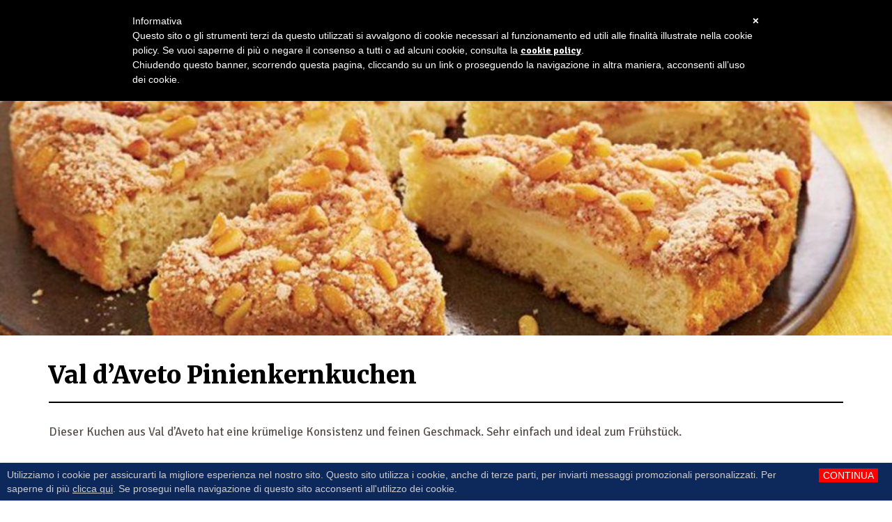

--- FILE ---
content_type: text/html; charset=UTF-8
request_url: https://www.borghidiriviera.it/de/geschmack/val-daveto-pinienkernkuchen/
body_size: 12917
content:

<!doctype html>
<html lang="-">
<head>
	<script async src="//pagead2.googlesyndication.com/pagead/js/adsbygoogle.js"></script>
	<script>
	  (adsbygoogle = window.adsbygoogle || []).push({
	    google_ad_client: "ca-pub-4062088303952325",
	    enable_page_level_ads: true,
        overlays: {bottom: true}
	  });
	</script>
    <title>Ricetta Val d’Aveto Pinienkernkuchen - Borghi di Riviera</title>
    <meta http-equiv="Content-Type" content="text/html" charset="UTF-8" />
    <meta name="viewport" content="width=device-width, initial-scale=1, maximum-scale=1">
    <meta http-equiv="X-UA-Compatible" content="IE=edge" />
    <script src="//ajax.googleapis.com/ajax/libs/jquery/1.12.4/jquery.min.js"></script>
    <link rel="apple-touch-icon" sizes="144x144" href="/wp-content/themes/editheme/img/favicons/apple-touch-icon.png">
    <link rel="icon" type="image/png" href="/wp-content/themes/editheme/img/favicons/favicon-32x32.png" sizes="32x32">
    <link rel="icon" type="image/png" href="/wp-content/themes/editheme/img/favicons/favicon-16x16.png" sizes="16x16">
    <link rel="manifest" href="/wp-content/themes/editheme/img/favicons/manifest.json">
    <link rel="mask-icon" href="/wp-content/themes/editheme/img/favicons/safari-pinned-tab.svg" color="#5bbad5">
    <link rel="shortcut icon" href="/wp-content/themes/editheme/img/favicons/favicon.ico">
    <meta name="msapplication-config" content="/wp-content/themes/editheme/img/favicons/browserconfig.xml">
    <meta name="theme-color" content="#3668b6">
    <link rel="stylesheet" href="/wp-content/themes/editheme/css/bootstrap.min.css">
    <link rel="stylesheet" href="/wp-content/themes/editheme/css/default-skin/default-skin.min.css">
    <meta name='robots' content='noindex, nofollow' />
	<style>img:is([sizes="auto" i], [sizes^="auto," i]) { contain-intrinsic-size: 3000px 1500px }</style>
	<link rel="alternate" hreflang="it" href="https://www.borghidiriviera.it/assapora/pinolata-val-daveto/" />
<link rel="alternate" hreflang="en" href="https://www.borghidiriviera.it/en/taste/pinolata-of-val-daveto/" />
<link rel="alternate" hreflang="fr" href="https://www.borghidiriviera.it/fr/gout/pinolata-de-val-daveto/" />
<link rel="alternate" hreflang="de" href="https://www.borghidiriviera.it/de/geschmack/val-daveto-pinienkernkuchen/" />
<link rel="alternate" hreflang="x-default" href="https://www.borghidiriviera.it/assapora/pinolata-val-daveto/" />

<!-- Google Tag Manager for WordPress by gtm4wp.com -->
<script data-cfasync="false" data-pagespeed-no-defer>
	var gtm4wp_datalayer_name = "dataLayer";
	var dataLayer = dataLayer || [];
</script>
<!-- End Google Tag Manager for WordPress by gtm4wp.com -->
	<!-- This site is optimized with the Yoast SEO plugin v25.6 - https://yoast.com/wordpress/plugins/seo/ -->
	<meta property="og:locale" content="de_DE" />
	<meta property="og:type" content="article" />
	<meta property="og:title" content="Ricetta Val d’Aveto Pinienkernkuchen - Borghi di Riviera" />
	<meta property="og:description" content="Dieser Kuchen aus Val d’Aveto hat eine krümelige Konsistenz und feinen Geschmack. Sehr einfach und ideal zum Frühstück." />
	<meta property="og:url" content="https://www.borghidiriviera.it/de/assapora/val-daveto-pinienkernkuchen/" />
	<meta property="og:site_name" content="Borghi di Riviera" />
	<meta property="article:publisher" content="https://www.facebook.com/borghidiriviera/" />
	<meta property="article:modified_time" content="2018-08-10T11:01:37+00:00" />
	<meta property="og:image" content="https://www.borghidiriviera.it/wp-content/uploads/2017/10/santo-stefano-pinolata.jpg" />
	<meta property="og:image:width" content="1920" />
	<meta property="og:image:height" content="1080" />
	<meta property="og:image:type" content="image/jpeg" />
	<meta name="twitter:card" content="summary_large_image" />
	<meta name="twitter:site" content="@borghidiriviera" />
	<meta name="twitter:label1" content="Geschätzte Lesezeit" />
	<meta name="twitter:data1" content="1 Minute" />
	<script type="application/ld+json" class="yoast-schema-graph">{"@context":"https://schema.org","@graph":[{"@type":"WebPage","@id":"https://www.borghidiriviera.it/de/assapora/val-daveto-pinienkernkuchen/","url":"https://www.borghidiriviera.it/de/assapora/val-daveto-pinienkernkuchen/","name":"Ricetta Val d’Aveto Pinienkernkuchen - Borghi di Riviera","isPartOf":{"@id":"https://www.borghidiriviera.it/#website"},"primaryImageOfPage":{"@id":"https://www.borghidiriviera.it/de/assapora/val-daveto-pinienkernkuchen/#primaryimage"},"image":{"@id":"https://www.borghidiriviera.it/de/assapora/val-daveto-pinienkernkuchen/#primaryimage"},"thumbnailUrl":"https://www.borghidiriviera.it/wp-content/uploads/2017/10/santo-stefano-pinolata.jpg","datePublished":"2017-10-04T15:52:50+00:00","dateModified":"2018-08-10T11:01:37+00:00","breadcrumb":{"@id":"https://www.borghidiriviera.it/de/assapora/val-daveto-pinienkernkuchen/#breadcrumb"},"inLanguage":"de","potentialAction":[{"@type":"ReadAction","target":["https://www.borghidiriviera.it/de/assapora/val-daveto-pinienkernkuchen/"]}]},{"@type":"ImageObject","inLanguage":"de","@id":"https://www.borghidiriviera.it/de/assapora/val-daveto-pinienkernkuchen/#primaryimage","url":"https://www.borghidiriviera.it/wp-content/uploads/2017/10/santo-stefano-pinolata.jpg","contentUrl":"https://www.borghidiriviera.it/wp-content/uploads/2017/10/santo-stefano-pinolata.jpg","width":1920,"height":1080},{"@type":"BreadcrumbList","@id":"https://www.borghidiriviera.it/de/assapora/val-daveto-pinienkernkuchen/#breadcrumb","itemListElement":[{"@type":"ListItem","position":1,"name":"Home","item":"https://www.borghidiriviera.it/de/"},{"@type":"ListItem","position":2,"name":"Val d’Aveto Pinienkernkuchen"}]},{"@type":"WebSite","@id":"https://www.borghidiriviera.it/#website","url":"https://www.borghidiriviera.it/","name":"Borghi di Riviera","description":"I borghi più belli della Liguria più vera","potentialAction":[{"@type":"SearchAction","target":{"@type":"EntryPoint","urlTemplate":"https://www.borghidiriviera.it/?s={search_term_string}"},"query-input":{"@type":"PropertyValueSpecification","valueRequired":true,"valueName":"search_term_string"}}],"inLanguage":"de"}]}</script>
	<!-- / Yoast SEO plugin. -->


<link rel='stylesheet'  href='https://www.borghidiriviera.it/wp-content/themes/editheme/style.css?ver=1531495498' type='text/css' media='all' />
<link rel='stylesheet'  href='https://www.borghidiriviera.it/wp-content/themes/editheme/css/jquery.mmenu.all.css?ver=1494839798' type='text/css' media='all' />
<link rel='stylesheet'  href='https://www.borghidiriviera.it/wp-includes/css/dist/block-library/style.min.css?ver=6.8.3' type='text/css' media='all' />
<style id='classic-theme-styles-inline-css' type='text/css'>
/*! This file is auto-generated */
.wp-block-button__link{color:#fff;background-color:#32373c;border-radius:9999px;box-shadow:none;text-decoration:none;padding:calc(.667em + 2px) calc(1.333em + 2px);font-size:1.125em}.wp-block-file__button{background:#32373c;color:#fff;text-decoration:none}
</style>
<style id='global-styles-inline-css' type='text/css'>
:root{--wp--preset--aspect-ratio--square: 1;--wp--preset--aspect-ratio--4-3: 4/3;--wp--preset--aspect-ratio--3-4: 3/4;--wp--preset--aspect-ratio--3-2: 3/2;--wp--preset--aspect-ratio--2-3: 2/3;--wp--preset--aspect-ratio--16-9: 16/9;--wp--preset--aspect-ratio--9-16: 9/16;--wp--preset--color--black: #000000;--wp--preset--color--cyan-bluish-gray: #abb8c3;--wp--preset--color--white: #ffffff;--wp--preset--color--pale-pink: #f78da7;--wp--preset--color--vivid-red: #cf2e2e;--wp--preset--color--luminous-vivid-orange: #ff6900;--wp--preset--color--luminous-vivid-amber: #fcb900;--wp--preset--color--light-green-cyan: #7bdcb5;--wp--preset--color--vivid-green-cyan: #00d084;--wp--preset--color--pale-cyan-blue: #8ed1fc;--wp--preset--color--vivid-cyan-blue: #0693e3;--wp--preset--color--vivid-purple: #9b51e0;--wp--preset--gradient--vivid-cyan-blue-to-vivid-purple: linear-gradient(135deg,rgba(6,147,227,1) 0%,rgb(155,81,224) 100%);--wp--preset--gradient--light-green-cyan-to-vivid-green-cyan: linear-gradient(135deg,rgb(122,220,180) 0%,rgb(0,208,130) 100%);--wp--preset--gradient--luminous-vivid-amber-to-luminous-vivid-orange: linear-gradient(135deg,rgba(252,185,0,1) 0%,rgba(255,105,0,1) 100%);--wp--preset--gradient--luminous-vivid-orange-to-vivid-red: linear-gradient(135deg,rgba(255,105,0,1) 0%,rgb(207,46,46) 100%);--wp--preset--gradient--very-light-gray-to-cyan-bluish-gray: linear-gradient(135deg,rgb(238,238,238) 0%,rgb(169,184,195) 100%);--wp--preset--gradient--cool-to-warm-spectrum: linear-gradient(135deg,rgb(74,234,220) 0%,rgb(151,120,209) 20%,rgb(207,42,186) 40%,rgb(238,44,130) 60%,rgb(251,105,98) 80%,rgb(254,248,76) 100%);--wp--preset--gradient--blush-light-purple: linear-gradient(135deg,rgb(255,206,236) 0%,rgb(152,150,240) 100%);--wp--preset--gradient--blush-bordeaux: linear-gradient(135deg,rgb(254,205,165) 0%,rgb(254,45,45) 50%,rgb(107,0,62) 100%);--wp--preset--gradient--luminous-dusk: linear-gradient(135deg,rgb(255,203,112) 0%,rgb(199,81,192) 50%,rgb(65,88,208) 100%);--wp--preset--gradient--pale-ocean: linear-gradient(135deg,rgb(255,245,203) 0%,rgb(182,227,212) 50%,rgb(51,167,181) 100%);--wp--preset--gradient--electric-grass: linear-gradient(135deg,rgb(202,248,128) 0%,rgb(113,206,126) 100%);--wp--preset--gradient--midnight: linear-gradient(135deg,rgb(2,3,129) 0%,rgb(40,116,252) 100%);--wp--preset--font-size--small: 13px;--wp--preset--font-size--medium: 20px;--wp--preset--font-size--large: 36px;--wp--preset--font-size--x-large: 42px;--wp--preset--spacing--20: 0.44rem;--wp--preset--spacing--30: 0.67rem;--wp--preset--spacing--40: 1rem;--wp--preset--spacing--50: 1.5rem;--wp--preset--spacing--60: 2.25rem;--wp--preset--spacing--70: 3.38rem;--wp--preset--spacing--80: 5.06rem;--wp--preset--shadow--natural: 6px 6px 9px rgba(0, 0, 0, 0.2);--wp--preset--shadow--deep: 12px 12px 50px rgba(0, 0, 0, 0.4);--wp--preset--shadow--sharp: 6px 6px 0px rgba(0, 0, 0, 0.2);--wp--preset--shadow--outlined: 6px 6px 0px -3px rgba(255, 255, 255, 1), 6px 6px rgba(0, 0, 0, 1);--wp--preset--shadow--crisp: 6px 6px 0px rgba(0, 0, 0, 1);}:where(.is-layout-flex){gap: 0.5em;}:where(.is-layout-grid){gap: 0.5em;}body .is-layout-flex{display: flex;}.is-layout-flex{flex-wrap: wrap;align-items: center;}.is-layout-flex > :is(*, div){margin: 0;}body .is-layout-grid{display: grid;}.is-layout-grid > :is(*, div){margin: 0;}:where(.wp-block-columns.is-layout-flex){gap: 2em;}:where(.wp-block-columns.is-layout-grid){gap: 2em;}:where(.wp-block-post-template.is-layout-flex){gap: 1.25em;}:where(.wp-block-post-template.is-layout-grid){gap: 1.25em;}.has-black-color{color: var(--wp--preset--color--black) !important;}.has-cyan-bluish-gray-color{color: var(--wp--preset--color--cyan-bluish-gray) !important;}.has-white-color{color: var(--wp--preset--color--white) !important;}.has-pale-pink-color{color: var(--wp--preset--color--pale-pink) !important;}.has-vivid-red-color{color: var(--wp--preset--color--vivid-red) !important;}.has-luminous-vivid-orange-color{color: var(--wp--preset--color--luminous-vivid-orange) !important;}.has-luminous-vivid-amber-color{color: var(--wp--preset--color--luminous-vivid-amber) !important;}.has-light-green-cyan-color{color: var(--wp--preset--color--light-green-cyan) !important;}.has-vivid-green-cyan-color{color: var(--wp--preset--color--vivid-green-cyan) !important;}.has-pale-cyan-blue-color{color: var(--wp--preset--color--pale-cyan-blue) !important;}.has-vivid-cyan-blue-color{color: var(--wp--preset--color--vivid-cyan-blue) !important;}.has-vivid-purple-color{color: var(--wp--preset--color--vivid-purple) !important;}.has-black-background-color{background-color: var(--wp--preset--color--black) !important;}.has-cyan-bluish-gray-background-color{background-color: var(--wp--preset--color--cyan-bluish-gray) !important;}.has-white-background-color{background-color: var(--wp--preset--color--white) !important;}.has-pale-pink-background-color{background-color: var(--wp--preset--color--pale-pink) !important;}.has-vivid-red-background-color{background-color: var(--wp--preset--color--vivid-red) !important;}.has-luminous-vivid-orange-background-color{background-color: var(--wp--preset--color--luminous-vivid-orange) !important;}.has-luminous-vivid-amber-background-color{background-color: var(--wp--preset--color--luminous-vivid-amber) !important;}.has-light-green-cyan-background-color{background-color: var(--wp--preset--color--light-green-cyan) !important;}.has-vivid-green-cyan-background-color{background-color: var(--wp--preset--color--vivid-green-cyan) !important;}.has-pale-cyan-blue-background-color{background-color: var(--wp--preset--color--pale-cyan-blue) !important;}.has-vivid-cyan-blue-background-color{background-color: var(--wp--preset--color--vivid-cyan-blue) !important;}.has-vivid-purple-background-color{background-color: var(--wp--preset--color--vivid-purple) !important;}.has-black-border-color{border-color: var(--wp--preset--color--black) !important;}.has-cyan-bluish-gray-border-color{border-color: var(--wp--preset--color--cyan-bluish-gray) !important;}.has-white-border-color{border-color: var(--wp--preset--color--white) !important;}.has-pale-pink-border-color{border-color: var(--wp--preset--color--pale-pink) !important;}.has-vivid-red-border-color{border-color: var(--wp--preset--color--vivid-red) !important;}.has-luminous-vivid-orange-border-color{border-color: var(--wp--preset--color--luminous-vivid-orange) !important;}.has-luminous-vivid-amber-border-color{border-color: var(--wp--preset--color--luminous-vivid-amber) !important;}.has-light-green-cyan-border-color{border-color: var(--wp--preset--color--light-green-cyan) !important;}.has-vivid-green-cyan-border-color{border-color: var(--wp--preset--color--vivid-green-cyan) !important;}.has-pale-cyan-blue-border-color{border-color: var(--wp--preset--color--pale-cyan-blue) !important;}.has-vivid-cyan-blue-border-color{border-color: var(--wp--preset--color--vivid-cyan-blue) !important;}.has-vivid-purple-border-color{border-color: var(--wp--preset--color--vivid-purple) !important;}.has-vivid-cyan-blue-to-vivid-purple-gradient-background{background: var(--wp--preset--gradient--vivid-cyan-blue-to-vivid-purple) !important;}.has-light-green-cyan-to-vivid-green-cyan-gradient-background{background: var(--wp--preset--gradient--light-green-cyan-to-vivid-green-cyan) !important;}.has-luminous-vivid-amber-to-luminous-vivid-orange-gradient-background{background: var(--wp--preset--gradient--luminous-vivid-amber-to-luminous-vivid-orange) !important;}.has-luminous-vivid-orange-to-vivid-red-gradient-background{background: var(--wp--preset--gradient--luminous-vivid-orange-to-vivid-red) !important;}.has-very-light-gray-to-cyan-bluish-gray-gradient-background{background: var(--wp--preset--gradient--very-light-gray-to-cyan-bluish-gray) !important;}.has-cool-to-warm-spectrum-gradient-background{background: var(--wp--preset--gradient--cool-to-warm-spectrum) !important;}.has-blush-light-purple-gradient-background{background: var(--wp--preset--gradient--blush-light-purple) !important;}.has-blush-bordeaux-gradient-background{background: var(--wp--preset--gradient--blush-bordeaux) !important;}.has-luminous-dusk-gradient-background{background: var(--wp--preset--gradient--luminous-dusk) !important;}.has-pale-ocean-gradient-background{background: var(--wp--preset--gradient--pale-ocean) !important;}.has-electric-grass-gradient-background{background: var(--wp--preset--gradient--electric-grass) !important;}.has-midnight-gradient-background{background: var(--wp--preset--gradient--midnight) !important;}.has-small-font-size{font-size: var(--wp--preset--font-size--small) !important;}.has-medium-font-size{font-size: var(--wp--preset--font-size--medium) !important;}.has-large-font-size{font-size: var(--wp--preset--font-size--large) !important;}.has-x-large-font-size{font-size: var(--wp--preset--font-size--x-large) !important;}
:where(.wp-block-post-template.is-layout-flex){gap: 1.25em;}:where(.wp-block-post-template.is-layout-grid){gap: 1.25em;}
:where(.wp-block-columns.is-layout-flex){gap: 2em;}:where(.wp-block-columns.is-layout-grid){gap: 2em;}
:root :where(.wp-block-pullquote){font-size: 1.5em;line-height: 1.6;}
</style>
<link rel='stylesheet'  href='https://www.borghidiriviera.it/wp-content/plugins/sitepress-multilingual-cms/dist/css/blocks/styles.css?ver=4.6.14' type='text/css' media='all' />
<link rel='stylesheet'  href='https://www.borghidiriviera.it/wp-content/plugins/sitepress-multilingual-cms/templates/language-switchers/legacy-list-horizontal/style.min.css?ver=1' type='text/css' media='all' />
<link rel="https://api.w.org/" href="https://www.borghidiriviera.it/de/wp-json/" /><link rel='shortlink' href='https://www.borghidiriviera.it/de/?p=4533' />
<link rel="alternate" title="oEmbed (JSON)" type="application/json+oembed" href="https://www.borghidiriviera.it/de/wp-json/oembed/1.0/embed?url=https%3A%2F%2Fwww.borghidiriviera.it%2Fde%2Fgeschmack%2Fval-daveto-pinienkernkuchen%2F" />
<link rel="alternate" title="oEmbed (XML)" type="text/xml+oembed" href="https://www.borghidiriviera.it/de/wp-json/oembed/1.0/embed?url=https%3A%2F%2Fwww.borghidiriviera.it%2Fde%2Fgeschmack%2Fval-daveto-pinienkernkuchen%2F&#038;format=xml" />
<meta name="generator" content="WPML ver:4.6.14 stt:1,4,3,27;" />

<!-- Google Tag Manager for WordPress by gtm4wp.com -->
<!-- GTM Container placement set to automatic -->
<script data-cfasync="false" data-pagespeed-no-defer type="text/javascript">
	var dataLayer_content = {"pagePostType":"assapora","pagePostType2":"single-assapora","pagePostAuthor":"Andrea Palermo"};
	dataLayer.push( dataLayer_content );
</script>
<script data-cfasync="false" data-pagespeed-no-defer type="text/javascript">
(function(w,d,s,l,i){w[l]=w[l]||[];w[l].push({'gtm.start':
new Date().getTime(),event:'gtm.js'});var f=d.getElementsByTagName(s)[0],
j=d.createElement(s),dl=l!='dataLayer'?'&l='+l:'';j.async=true;j.src=
'//www.googletagmanager.com/gtm.js?id='+i+dl;f.parentNode.insertBefore(j,f);
})(window,document,'script','dataLayer','GTM-T7WPSB6');
</script>
<!-- End Google Tag Manager for WordPress by gtm4wp.com -->		<style type="text/css" id="wp-custom-css">
			.single-evento .event-details {
    display: none;
    padding: 10px 0 0;
    font-size: 16px;
    float: right;
    font-weight: 700;
    color: #386eba;
    text-transform: uppercase;
}
.event-details {
    display: none;
    padding: 0 0 10px;
    font-size: 16px;
    font-weight: 700;
    color: #386eba;
    text-transform: uppercase;
}

#gmap {
    height: 400px;
    display: none;
}		</style>
		    <!--[if lt IE 9]>
    <script src="/wp-content/themes/editheme/js/html5shiv.min.js"></script>
    <script src="/wp-content/themes/editheme/js/respond.min.js"></script>
    <![endif]-->
    <link href="https://fonts.googleapis.com/css?family=Merriweather:900,900i" rel="stylesheet">
    <link href="https://fonts.googleapis.com/css?family=Signika+Negative:400,700" rel="stylesheet">
</head>

<body style="display: none;" class="wp-singular assapora-template-default single single-assapora postid-4533 wp-theme-editheme non-home">
<div>


<header class="wrap-header">

    <div class="wrap-topbar">
        <div class="container">
            <div class="row">
                <div class="col-sm-12">
                <nav class="navmenu social  pull-right">
                    <ul>
                        <li><a target="_blank" href="https://www.instagram.com/borghidiriviera/"><i class="fa fa-instagram"></i> </a></li>
                        <li><a target="_blank" href="https://twitter.com/borghidiriviera/"><i class="fa fa-twitter"></i> </a></li>
                        <li><a target="_blank" href="https://www.facebook.com/borghidiriviera/"><i class="fa fa-facebook"></i> </a></li>

                        <li class="wishlist-menu divider"><a href="https://www.borghidiriviera.it/preferiti/"><i class="fa fa-heart-o"></i> Wishlist </a></li>

                        <li><a href="#" onclick="return false;"><i class="fa fa-globe"></i> </a></li>

								        
												<select class="select-lang" name="lang" style="background-color: #3667b6; color: white; height: 35px;">
								            <option value="/">Italiano</option>
								            <option value="/en/">English</option>
								            <option value="/de/">Deutsch</option>
								            <option value="/fr/">Francais</option>
								            <!-- <option value="/?lang=ru">Russo</option>-->
								        </select>

                    </ul>
                </nav>
                </div>
            </div>
        </div>
    </div>
    <div class="container">
        <div class="row">
            <div class="col-sm-12">
            <a title="Torna in Homepage" href="/"  class="logo-desktop" style=" background-image: url(/wp-content/themes/editheme/img/logo-borghi-di-riviera.svg)"></a>
            <nav class="navmenu main  pull-right">
                <ul id="wrap-main-menu" class="site-menu">
                    <li><a href="https://www.borghidiriviera.it/de/ereignisse/">Leben  <i class="fa fa-caret-down"></i></a>
                        <div class="mega-menu">
                            <div class="container">
                                <div class="col-sm-4 col-lg-3 col-lg-offset-1">
                                    <div class="mega-sub-menu">
                                        <h3><a href="https://www.borghidiriviera.it/de/ereignisse/">Geschehen</a></h3>
                                        <ul>
                                                                                        <li><a href="https://www.borghidiriviera.it/de/entdecken-veranstaltungen/geschichtliche-erinnerungen/">Geschichtliche Erinnerungen</a></li>

                                                                                        <li><a href="https://www.borghidiriviera.it/de/entdecken-veranstaltungen/konzerte/">Konzerte</a></li>

                                                                                        <li><a href="https://www.borghidiriviera.it/de/entdecken-veranstaltungen/kulturelle-ereignisse/">Kulturelle Ereignisse</a></li>

                                                                                        <li><a href="https://www.borghidiriviera.it/de/entdecken-veranstaltungen/patronatsfesten/">Patronatsfesten</a></li>

                                                                                        <li><a href="https://www.borghidiriviera.it/de/entdecken-veranstaltungen/sportveranstaltungen/">Sportveranstaltungen</a></li>

                                                                                        <li><a href="https://www.borghidiriviera.it/de/entdecken-veranstaltungen/volks-veranstaltungen/">Volks Veranstaltungen</a></li>

                                                                                        <li><a href="https://www.borghidiriviera.it/de/entdecken-veranstaltungen/volksfesten/">Volksfesten</a></li>

                                                                                    </ul>
                                        <h3><a href="https://www.borghidiriviera.it/de/ereignisse/">Alle Ereignisse</a></h3>
                                    </div>
                                </div>
                                <div class="col-sm-4 col-lg-3">
                                                                    </div>
                                <div class="col-sm-4 featured-borghi">
                                    
                                    <ul>
                                                                                                                        

	                                    	                                    		                                                                            <li>
                                            <a href="https://www.borghidiriviera.it/de/evento/festa-della-zucca-zuccarello/" style="background-image: url(https://www.borghidiriviera.it/wp-content/uploads/2017/05/zuccarello-festa-zucca-1024x576.jpg);">
                                                <span>Festa della zucca a Zuccarello</span>
                                            </a>
                                        </li>

                                        <li>
                                            <a href="https://www.borghidiriviera.it/de/attivita/presepe-meccanico-albisola/" style="background-image: url(https://www.borghidiriviera.it/wp-content/uploads/2017/10/presepe-di-luceto-1024x576.jpg);">
                                                <span>Presepe meccanico di Albisola</span>
                                            </a>
                                        </li>
                                    </ul>
                                </div>
                            </div>
                        </div>

                    </li>
                    <li><a href="https://www.borghidiriviera.it/de/zu-kosten/">Kosten sie <i class="fa fa-caret-down"></i></a>
                        <div class="mega-menu">
                            <div class="container">
                                <div class="col-sm-4 col-lg-3 col-lg-offset-1">
                                    <div class="mega-sub-menu">

                                        <h3><a href="https://www.borghidiriviera.it/de/entdecke-geschmäcke/rezepte/">Rezepte der Riviera</a></h3>

                                        <ul>
						                    
                                                <li><a href="https://www.borghidiriviera.it/de/entdecke-geschmäcke/andere-gerichte/">Andere Gerichte</a></li>

                                            
                                                <li><a href="https://www.borghidiriviera.it/de/entdecke-geschmäcke/hauptgerichte/">Hauptgerichte</a></li>

                                            
                                                <li><a href="https://www.borghidiriviera.it/de/entdecke-geschmäcke/strasenessen/">Straßenessen</a></li>

                                            
                                                <li><a href="https://www.borghidiriviera.it/de/entdecke-geschmäcke/susigkeiten/">Süßigkeiten</a></li>

                                            
                                                <li><a href="https://www.borghidiriviera.it/de/entdecke-geschmäcke/vorspeisen/">Vorspeisen</a></li>

                                            
<!--						                    -->
                                        </ul>



                                        <h3><a href="https://www.borghidiriviera.it/de/entdecke-geschmäcke/rezepte/">Alle Rezepte</a></h3>
                                    </div>
                                </div>
                                <div class="col-sm-4 col-lg-3">
                                    <div class="mega-sub-menu">
                                        <h3><a href="https://www.borghidiriviera.it/de/entdecke-geschmäcke/typische-produkte/">Geschmack der Riviera</a></h3>

                                        <ul>
	                                        
                                                <li><a href="https://www.borghidiriviera.it/de/entdecke-geschmäcke/restaurants-de/">Restaurants</a></li>

                                            
                                                <li><a href="https://www.borghidiriviera.it/de/entdecke-geschmäcke/typische-produkte/">Typische Ligurische Produkte</a></li>

                                            
                                        </ul>

<!--                                        <h3><a href="--><!--">--><!--</a></h3>-->
                                    </div>
                                </div>
                                <div class="col-sm-4 featured-borghi ricette">
				                                                        <ul>
                                                                                    <li>
                                                <a href="https://www.borghidiriviera.it/de/geschmack/lavendelkekse/" style="background-image: url(https://www.borghidiriviera.it/wp-content/uploads/2017/05/lingueglietta-biscotti-lavanda.jpg);">
                                                    <span>Lavendelkekse</span>
                                                </a>
                                            </li>
                                                                                    <li>
                                                <a href="https://www.borghidiriviera.it/de/geschmack/revzora-von-campo-ligure/" style="background-image: url(https://www.borghidiriviera.it/wp-content/uploads/2017/10/campo-ligure-revzora.jpg);">
                                                    <span>Revzora von Campo Ligure</span>
                                                </a>
                                            </li>
                                                                            </ul>
                                </div>
                            </div>
                        </div>
                    </li>
                    <li><a href="https://www.borghidiriviera.it/de/doerfer-der-riviera/">Erforchen sie <i class="fa fa-caret-down"></i></a>
                        <div class="mega-menu">
                            <div class="container">
                                <div class="col-sm-4 col-lg-3 col-lg-offset-1">
                                    <div class="mega-sub-menu">
                                        <h3><a href="https://www.borghidiriviera.it/de/doerfer-der-riviera/">Dörfer der Riviera</a></h3>
                                                                                <ul>
                                                                                        <li><a href="https://www.borghidiriviera.it/de/discover-dorfer/vier-dorfer/">Vier Dörfer</a></li>
                                                                                        <li><a href="https://www.borghidiriviera.it/de/discover-dorfer/genueser/">Genueser</a></li>
                                                                                        <li><a href="https://www.borghidiriviera.it/de/discover-dorfer/ligurien-von-levante/">Ligurien von Levante</a></li>
                                                                                        <li><a href="https://www.borghidiriviera.it/de/discover-dorfer/ligurien-von-ponente/">Ligurien von Ponente</a></li>
                                                                                        <li><a href="https://www.borghidiriviera.it/de/discover-dorfer/die-schonste-dorfer-italien/">Die schönste Dörfer Italien</a></li>
                                                                                        <li><a href="https://www.borghidiriviera.it/de/discover-dorfer/orange-fahnen/">Orange Fahnen</a></li>
                                                                                    </ul>
                                        <h3><a href="https://www.borghidiriviera.it/de/doerfer-der-riviera/">Alle Dörfer</a></h3>
                                    </div>
                                </div>
                                <div class="col-sm-4 col-lg-3">
                                                                    </div>
                                <div class="col-sm-4 featured-borghi" >

                                    <ul>
                                        <li><a href="https://www.borghidiriviera.it/de/discover-dorfer/die-schonste-dorfer-italien/" style="background-image: url(/wp-content/themes/editheme/img/verezzi-1.jpg);"> <span>Die schönste Dörfer Italien</span></a></li>
                                        <li><a href="https://www.borghidiriviera.it/de/discover-dorfer/ligurien-von-ponente/" style="background-image: url(/wp-content/themes/editheme/img/verezzi-2.jpg);"> <span>ligurien von ponente</span> </a></li>
                                    </ul>


                                </div>
                            </div>
                        </div>
                    </li>
                    <li><a href="https://www.booking.com/searchresults.html?region=903&nflt=ht_id%253D204%253Bht_id%253D206%253Bht_id%253D208&aid=1491097&no_rooms=1&group_adults=2&room1=A%2CA&label=Menu" target="_blank">Online buchung</a></li>
										<li><a href="https://www.borghidiriviera.it/chi-siamo/" target="">Chi Siamo</a></li>

                    <li><a>Suche</a>

                        <div class="mega-menu search-wrapper">
                            <div class="container">

                                <div class="col-sm-12 col-lg-2 col-lg-offset-7">
                                    <div class="mega-sub-menu">
                                        <h3 class="text-right"><a>Suche</a></h3>
                                    </div>
                                </div>

                                <div class="col-sm-12 col-lg-3">
                                    <div class="mega-sub-menu">
                                        <form role="search" method="get" id="searchform" class="searchform" action="https://www.borghidiriviera.it/de/">
				<div>
					<label class="screen-reader-text" for="s">Suche nach:</label>
					<input type="text" value="" name="s" id="s" />
					<input type="submit" id="searchsubmit" value="Suchen" />
				</div>
			</form>                                    </div>
                                </div>

                            </div>
                        </div>
                    </li>

                </ul>
                <a class="menu-button menu-toggle pull-right" href="#mmenu"><i class="fa fa-bars"></i></a>
            </nav>
            </div>
        </div>
    </div>


    <div class="wrap-lang-switcher">
        <select class="select-lang" name="lang">
            <option value="/">Italiano</option>
            <option value="/en/">English</option>
            <option value="/de/">Deutsch</option>
            <option value="/fr/">Francais</option>
            <!-- <option value="/?lang=ru">Russo</option>-->
        </select>
    </div>

</header>


    <nav class="navmenu main  pull-right" id="mmenu" style="">
        <!-- <a class="menu-button btn-lang-switcher"><i class="fa fa-globe"></i><span class="flag"></span></a> -->
        <ul id="wrap-main-menu" class="site-menu">
            <li class="wishlist-menu divider"><a href="https://www.borghidiriviera.it/preferiti/"><i class="fa fa-heart-o"></i> Wishlist </a></li>

           <li><a href="https://www.borghidiriviera.it/de/ereignisse/">Geschehen</a>
                <ul>
                                            <li><a href="https://www.borghidiriviera.it/de/entdecken-veranstaltungen/geschichtliche-erinnerungen/">Geschichtliche Erinnerungen</a></li>

                                            <li><a href="https://www.borghidiriviera.it/de/entdecken-veranstaltungen/konzerte/">Konzerte</a></li>

                                            <li><a href="https://www.borghidiriviera.it/de/entdecken-veranstaltungen/kulturelle-ereignisse/">Kulturelle Ereignisse</a></li>

                                            <li><a href="https://www.borghidiriviera.it/de/entdecken-veranstaltungen/patronatsfesten/">Patronatsfesten</a></li>

                                            <li><a href="https://www.borghidiriviera.it/de/entdecken-veranstaltungen/sportveranstaltungen/">Sportveranstaltungen</a></li>

                                            <li><a href="https://www.borghidiriviera.it/de/entdecken-veranstaltungen/volks-veranstaltungen/">Volks Veranstaltungen</a></li>

                                            <li><a href="https://www.borghidiriviera.it/de/entdecken-veranstaltungen/volksfesten/">Volksfesten</a></li>

                                        <li><a href="https://www.borghidiriviera.it/de/ereignisse/">Alle Ereignisse</a></li>
                </ul>
            </li>
            <li><a href="https://www.borghidiriviera.it/attivita/">Cosa fare</a>
                <ul>
                                            <li><a href="https://www.borghidiriviera.it/de/entdecken sie-aktivitäten /geschmack/">Geschmack</a></li>
                                            <li><a href="https://www.borghidiriviera.it/de/scopri-attivita/hotel/">Hotel</a></li>
                                            <li><a href="https://www.borghidiriviera.it/de/entdecken sie-aktivitäten /kultur/">Kultur</a></li>
                                            <li><a href="https://www.borghidiriviera.it/de/entdecken sie-aktivitäten /outdoor-de/">Outdoor</a></li>
                                        <li><a href="https://www.borghidiriviera.it/attivita/">Tutte le attività</a></li>
                </ul>
            </li>
            <li><a href="https://www.borghidiriviera.it/de/entdecke-geschmäcke/rezepte/">Rezepte der Riviera</a>
                <ul>
                    
                    <li><a href="https://www.borghidiriviera.it/de/entdecke-geschmäcke/andere-gerichte/">Andere Gerichte</a></li>

                    
                    <li><a href="https://www.borghidiriviera.it/de/entdecke-geschmäcke/hauptgerichte/">Hauptgerichte</a></li>

                    
                    <li><a href="https://www.borghidiriviera.it/de/entdecke-geschmäcke/strasenessen/">Straßenessen</a></li>

                    
                    <li><a href="https://www.borghidiriviera.it/de/entdecke-geschmäcke/susigkeiten/">Süßigkeiten</a></li>

                    
                    <li><a href="https://www.borghidiriviera.it/de/entdecke-geschmäcke/vorspeisen/">Vorspeisen</a></li>

                    
                                        <li><a href="https://www.borghidiriviera.it/de/entdecke-geschmäcke/rezepte/">Alle Rezepte</a></li>

                </ul>
            </li>
            <li><a href="https://www.borghidiriviera.it/de/entdecke-geschmäcke/typische-produkte/">Geschmack der Riviera</a>
                <ul>
                    
                    <li><a href="https://www.borghidiriviera.it/de/entdecke-geschmäcke/restaurants-de/">Restaurants</a></li>

                    
                    <li><a href="https://www.borghidiriviera.it/de/entdecke-geschmäcke/typische-produkte/">Typische Ligurische Produkte</a></li>

                    
                </ul>
            </li>
            <li><a href="https://www.borghidiriviera.it/de/doerfer-der-riviera/">Dörfer der Riviera</a>

                
                <ul>

                    
                        <li><a href="https://www.borghidiriviera.it/de/discover-dorfer/vier-dorfer/">Vier Dörfer</a></li>
                    
                        <li><a href="https://www.borghidiriviera.it/de/discover-dorfer/genueser/">Genueser</a></li>
                    
                        <li><a href="https://www.borghidiriviera.it/de/discover-dorfer/ligurien-von-levante/">Ligurien von Levante</a></li>
                    
                        <li><a href="https://www.borghidiriviera.it/de/discover-dorfer/ligurien-von-ponente/">Ligurien von Ponente</a></li>
                    
                        <li><a href="https://www.borghidiriviera.it/de/discover-dorfer/die-schonste-dorfer-italien/">Die schönste Dörfer Italien</a></li>
                    
                        <li><a href="https://www.borghidiriviera.it/de/discover-dorfer/orange-fahnen/">Orange Fahnen</a></li>
                    
                    <li><a href="https://www.borghidiriviera.it/de/doerfer-der-riviera/">Alle Dörfer</a></li>

                </ul>

            </li>
            <li><a href="https://www.borghidiriviera.it/de/spaziergaenge-durch-der-riviera/">I nostri consigli</a>
                <ul>

                    
                        
                            <li><a href="https://www.borghidiriviera.it/de/scopri-itinerario/a-picco-sul-mare/">A picco sul mare</a></li>
                        
                        
                        
                            <li><a href="https://www.borghidiriviera.it/de/scopri-itinerario/roccaforti-medievali/">Roccaforti medievali</a></li>
                        
                        
                    <li><a href="https://www.borghidiriviera.it/de/spaziergaenge-durch-der-riviera/">Tutti gli itinerari</a></li>

                </ul>
            </li>
            <li><a href="https://www.booking.com/searchresults.html?region=903&nflt=ht_id%253D204%253Bht_id%253D206%253Bht_id%253D208&aid=1491097&no_rooms=1&group_adults=2&room1=A%2CA&label=Menu" target="_blank">Online buchung</a></li>
						<li><a href="https://www.borghidiriviera.it/chi-siamo/" target="">Chi Siamo</a></li>

            <!--<li><a target="_blank" href="https://www.instagram.com/borghidiriviera/"><i class="fa fa-instagram"></i> </a></li>
            <li><a target="_blank" href="https://twitter.com/borghidiriviera/"><i class="fa fa-twitter"></i> </a></li>
            <li><a target="_blank" href="https://www.facebook.com/borghidiriviera/"><i class="fa fa-facebook"></i> </a></li>-->

        </ul>

    </nav>


		

			 
			 



     		<!-- SLIDER FOTO IMMAGINE IN EVIDENZA 1 -->

				<div id="mega-slider">
					<div class="slick-header">
						<figure data-slide="0" data-size="1024x576"  class="mega-slider-item"  style=" background-image: url(https://www.borghidiriviera.it/wp-content/uploads/2017/10/santo-stefano-pinolata-1024x576.jpg); ">
								<div class="slider-box">

		                            								</div>
						</figure>
					</div>
				</div>

	

    
    
    <section class="single-box" id="single-borgo-box">
        <div class="container">
            <div class="row">
                <div class="col-sm-12">
                    <h1 class="page-title"><span>Val d’Aveto Pinienkernkuchen</span></h1>
                    <div class="entry two-columns">
                                                
                        
	                        <p>Dieser Kuchen aus Val d’Aveto hat eine krümelige Konsistenz und feinen Geschmack. Sehr einfach und ideal zum Frühstück.</p>
<div class="row">
<div class="col-sm-4">
<div class="bs-callout bs-callout-default">
<h4>Zutaten für den Mürbeteig</h4>
<p>220 g schwaches Mehl Tipo 00<br />
100 g Butter<br />
70 g Grießzucker<br />
2 Eigelb<br />
eine Prise Salz<br />
2 EL Marsala</p>
<h4>Zutaten für die Füllung</h4>
<p>3 Eigelb<br />
180 g Grießzucker<br />
80 g geschälte Süßmandeln<br />
20 g geschälte Bittermandeln<br />
Zitronenschale</p>
</div>
</div>
<div class="col-sm-8 ricetta">
<h4>Zubereitung</h4>
<p>Butter in kleine Stückchen teilen, in eine Große Schüssel geben und mit Mehl zusammenschmelzen.<br />
Zucker, Eigelb, Salz und Marsala dazugeben und zu einem festen Teig rühren. Den Teig in Folie einwickeln und im Kühlschrank eine halbe Stunde gehen lassen.<br />
Dann, eine Kuchenform mit Butter einfetten und mit Mehl bestäuben, den Mürbeteig dünn ausrollen und in die Kuchenform legen.<br />
Einigen Löcher mit einer Gabel in den Teig stechen.<br />
Jetzt die Füllung zubereiten.<br />
Die Mandeln im Ofen leicht rösten, abkühlen lassen und mit 1 EL Zucker im Mixer hacken.<br />
Eiweiß zu steifem Schnee schlagen, Zucker nach und nach hinzufugen, bis eine Baisermasse entsteht. Wenn die Konsistenz richtig ist, die gehackten Mandeln dazugeben, ohne die Mischung zu gerinnen.<br />
Die Baisermasse in die Schüssel mit dem Mürbeteig geben, mit einem Teigschaber ebnen, die Teigstreifen als Gitter darüberlegen und mit Pinienkernen bedecken.<br />
Den Kuchen circa 50 Minuten bei 180° mit Oberhitze backen. Den Kuchen abkühlen lassen und mit Puderzucker bestäuben.</p>
</div>
</div>

                        


                    </div>
                </div>
            </div>
        </div>
    </section>

    
<section class="instagram-megabox" style=" background-color: #493825; height: 300px; text-align: center;  ">
    <div class="container-fluid">

        <h2>#borghidiriviera</h2>
        <h4><a href="/social-wall/">teile deine Gefühle <i class="fa fa-angle-right"></i></a></h4>

    </div>
</section>
<section class="footer-menu">
    <div class="container">
        <div class="row">
            <div class="col-md-2 hidden-sm hidden-xs"> <img src="/wp-content/themes/editheme/img/logo-borghi-di-riviera-footer.png"  alt="Borghi di Riviera"/> </div>
            <div class="col-md-2 col-sm-3 col-xs-6">
                <h2><a href="">Leben</a></h2>
                <ul>
                                            <li><a href="https://www.borghidiriviera.it/de/entdecken-veranstaltungen/geschichtliche-erinnerungen/">Geschichtliche Erinnerungen</a></li>
                                            <li><a href="https://www.borghidiriviera.it/de/entdecken-veranstaltungen/konzerte/">Konzerte</a></li>
                                            <li><a href="https://www.borghidiriviera.it/de/entdecken-veranstaltungen/kulturelle-ereignisse/">Kulturelle Ereignisse</a></li>
                                            <li><a href="https://www.borghidiriviera.it/de/entdecken-veranstaltungen/patronatsfesten/">Patronatsfesten</a></li>
                                            <li><a href="https://www.borghidiriviera.it/de/entdecken-veranstaltungen/sportveranstaltungen/">Sportveranstaltungen</a></li>
                                            <li><a href="https://www.borghidiriviera.it/de/entdecken-veranstaltungen/volks-veranstaltungen/">Volks Veranstaltungen</a></li>
                                            <li><a href="https://www.borghidiriviera.it/de/entdecken-veranstaltungen/volksfesten/">Volksfesten</a></li>
                    
                </ul>
            </div>
            <div class="col-md-2 col-sm-3 col-xs-6">
                <h2><a href="">Kosten sie</a></h2>
                <ul>

                                    <li><a href="https://www.borghidiriviera.it/de/entdecke-geschmäcke/andere-gerichte/">Andere Gerichte</a></li>
                                    <li><a href="https://www.borghidiriviera.it/de/entdecke-geschmäcke/hauptgerichte/">Hauptgerichte</a></li>
                                    <li><a href="https://www.borghidiriviera.it/de/entdecke-geschmäcke/rezepte/">Riviera Rezepte</a></li>
                                    <li><a href="https://www.borghidiriviera.it/de/entdecke-geschmäcke/strasenessen/">Straßenessen</a></li>
                                    <li><a href="https://www.borghidiriviera.it/de/entdecke-geschmäcke/susigkeiten/">Süßigkeiten</a></li>
                                    <li><a href="https://www.borghidiriviera.it/de/entdecke-geschmäcke/typische-produkte/">Typische Ligurische Produkte</a></li>
                                    <li><a href="https://www.borghidiriviera.it/de/entdecke-geschmäcke/vorspeisen/">Vorspeisen</a></li>
                                    
                </ul>
            </div>
            <div class="col-md-2 col-sm-3 col-xs-6">
                <h2><a href="">Erforchen sie</a></h2>
                <ul>
                    
                    <li><a href="https://www.borghidiriviera.it/de/scopri-itinerario/a-picco-sul-mare/">A picco sul mare</a></li>
                    
                    <li><a href="https://www.borghidiriviera.it/de/scopri-itinerario/roccaforti-medievali/">Roccaforti medievali</a></li>
                    
                </ul>
            </div>
            <div class="col-md-2 col-sm-3 col-xs-6">
                <h2><a href="">Borghi</a></h2>
                <ul>
                                            <li><a href="https://www.borghidiriviera.it/de/discover-dorfer/vier-dorfer/">Vier Dörfer</a></li>

                                            <li><a href="https://www.borghidiriviera.it/de/discover-dorfer/genueser/">Genueser</a></li>

                                            <li><a href="https://www.borghidiriviera.it/de/discover-dorfer/ligurien-von-levante/">Ligurien von Levante</a></li>

                                            <li><a href="https://www.borghidiriviera.it/de/discover-dorfer/ligurien-von-ponente/">Ligurien von Ponente</a></li>

                                            <li><a href="https://www.borghidiriviera.it/de/discover-dorfer/die-schonste-dorfer-italien/">Die schönste Dörfer Italien</a></li>

                                            <li><a href="https://www.borghidiriviera.it/de/discover-dorfer/orange-fahnen/">Orange Fahnen</a></li>

                    
                </ul>
            </div>
            <div class="col-md-2 hidden-sm hidden-xs">
                <h2><a href="">Cosa fare</a></h2>
                <ul>
                                            <li><a href="https://www.borghidiriviera.it/de/scopri-attivita/hotel/">Hotel</a></li>

                                        <li><a href="https://www.borghidiriviera.it/attivita/">Tutte le attività</a></li>
                </ul>
            </div>
        </div>
    </div>
</section>
<footer class="footer-bottom">
    <div class="container">
        <div class="row">
            <div class="col-md-4 col-sm-6">
                <h3 class="footer-title"> Borghi di riviera </h3>
                <div class="footer-box footer-box-01">
	                <p>Scopri i borghi più belli della Riviera. Dal mare all&#8217;entroterra potrai trovare angoli nascosti di bellezza infinita.<br />Borghi di Riviera è il punto di riferimento per organizzare la tua vacanza prenotando alberghi, servizi ed esperienze selezionate da chi vive il territorio.<br />Vivi la tua vacanza nella Liguria più nascosta e più vera, accompagnato e coccolato in ogni istante.</p>
<hr>
<p>Progetto finanziato con il contributo della Regione Liguria. Bando per l&#8217;internazionalizzazione dell&#8217;offerta turistica.</p>
                </div>
            </div>
            <div class="col-md-4 col-sm-6">
                <h3 class="footer-title">Folge uns auf Facebook</h3>

                <div class="footer-box">
                    <div class="fb-page" data-href="https://www.facebook.com/pg/Borghi-di-Riviera-1302432526437615/" data-small-header="false" data-adapt-container-width="true" data-hide-cover="false" data-show-facepile="true"><blockquote cite="https://www.facebook.com/pg/Borghi-di-Riviera-1302432526437615/" class="fb-xfbml-parse-ignore"><a href="https://www.facebook.com/pg/Borghi-di-Riviera-1302432526437615/">Borghi di Riviera</a></blockquote></div>
                </div>
            </div>
            <div class="col-md-4 col-sm-12">
                <h3 class="footer-title">Abonniere den Newsletter</h3>
                <div class="footer-box">
<!--                    <form id="newsletter-subscribe" action="https://e6e6b.mailupclient.com/frontend/subscribe.aspx">-->
                    <form id="newsletter-subscribe" action="https://e6e6b.mailupclient.com/frontend/subscribe.aspx">
                        <div>
                            <input type="email" name="email" id="email" placeholder="Email" required="required">
                        </div>
                        <div >
                            <input type="text" rel="1" name="campo1" id="campo1" placeholder="Nome" maxlength="200" required="required">
                            <p ></p>
                        </div>
                        <div>
                            <input type="text" rel="2" name="campo2" id="campo2" placeholder="Cognome" maxlength="200" required="required">
                            <p ></p>
                        </div>
                        <div>
                            <button type="submit" name="submit" value="true" >Iscriviti</button>
                        </div>
                        <input type="hidden" name="group" value="218">
                        <input type="hidden" name="list" value="21">
                    </form>

                </div>
            </div>
        </div>
        <div class="row footer-bar">
            <div class="col-sm-8">© 2026 Borghi di Riviera | <a href="https://www.iubenda.com/privacy-policy/11047964/full-legal" target="_blank" rel="nofollow">Privacy policy</a> | <a href="https://www.iubenda.com/privacy-policy/11047964/cookie-policy" target="_blank" rel="nofollow">Cookie policy</a></div>
            <div class="col-sm-4">
                <nav class="navmenu social pull-right">
                    <ul>
                        <li><a target="_blank" href="https://www.instagram.com/borghidiriviera/"><i class="fa fa-instagram"></i> </a></li>
                        <li><a target="_blank" href="https://twitter.com/borghidiriviera/"><i class="fa fa-twitter"></i> </a></li>
                        <li><a target="_blank" href="https://www.facebook.com/borghidiriviera/"><i class="fa fa-facebook"></i> </a></li>
                    </ul>
                </nav>

            </div>
        </div>
    </div>
</footer>

  <!-- Root element of PhotoSwipe. Must have class pswp. -->
<div class="pswp" tabindex="-1" role="dialog" aria-hidden="true"> 
  
  <!-- Background of PhotoSwipe. 
         It's a separate element, as animating opacity is faster than rgba(). -->
  <div class="pswp__bg"></div>
  
  <!-- Slides wrapper with overflow:hidden. -->
  <div class="pswp__scroll-wrap"> 
    
    <!-- Container that holds slides. PhotoSwipe keeps only 3 slides in DOM to save memory. -->
    <div class="pswp__container"> 
      <!-- don't modify these 3 pswp__item elements, data is added later on -->
      <div class="pswp__item"></div>
      <div class="pswp__item"></div>
      <div class="pswp__item"></div>
    </div>
    
    <!-- Default (PhotoSwipeUI_Default) interface on top of sliding area. Can be changed. -->
    <div class="pswp__ui pswp__ui--hidden">
      <div class="pswp__top-bar"> 
        
        <!--  Controls are self-explanatory. Order can be changed. -->
        
        <div class="pswp__counter"></div>
        <button class="pswp__button pswp__button--close" title="Close (Esc)"></button>
        <button class="pswp__button pswp__button--share" title="Share"></button>
        <button class="pswp__button pswp__button--fs" title="Toggle fullscreen"></button>
        <button class="pswp__button pswp__button--zoom" title="Zoom in/out"></button>
        
        <!-- Preloader demo http://codepen.io/dimsemenov/pen/yyBWoR --> 
        <!-- element will get class pswp__preloader--active when preloader is running -->
        <div class="pswp__preloader">
          <div class="pswp__preloader__icn">
            <div class="pswp__preloader__cut">
              <div class="pswp__preloader__donut"></div>
            </div>
          </div>
        </div>
      </div>
      <div class="pswp__share-modal pswp__share-modal--hidden pswp__single-tap">
        <div class="pswp__share-tooltip"></div>
      </div>
      <button class="pswp__button pswp__button--arrow--left" title="Previous (arrow left)"> </button>
      <button class="pswp__button pswp__button--arrow--right" title="Next (arrow right)"> </button>
      <div class="pswp__caption">
        <div class="pswp__caption__center"></div>
      </div>
    </div>
  </div>
</div>

<script type="text/javascript">
var initPhotoSwipeFromDOM = function(gallerySelector) {

    // parse slide data (url, title, size ...) from DOM elements 
    // (children of gallerySelector)
    var parseThumbnailElements = function(el) {
		
        var thumbElements = el.childNodes,
            numNodes = thumbElements.length,
            items = [],
            figureEl,
            linkEl,
            size,
            item;

        for(var i = 0; i < numNodes; i++) {

            figureEl = thumbElements[i]; // <figure> element

            // include only element nodes 
            if(figureEl.nodeType !== 1) {
                continue;
            }

            linkEl = figureEl.children[0]; // <a> element

            size = linkEl.getAttribute('data-size').split('x');

            // create slide object
            item = {
                src: linkEl.getAttribute('href'),
                w: parseInt(size[0], 10),
                h: parseInt(size[1], 10)
            };



            if(figureEl.children.length > 1) {
                // <figcaption> content
                item.title = figureEl.children[1].innerHTML; 
            }

            if(linkEl.children.length > 0) {
                // <img> thumbnail element, retrieving thumbnail url
                item.msrc = linkEl.children[0].getAttribute('src');
            } 

            item.el = figureEl; // save link to element for getThumbBoundsFn
            items.push(item);
        }

        return items;
    };

    // find nearest parent element
    var closest = function closest(el, fn) {
        return el && ( fn(el) ? el : closest(el.parentNode, fn) );
    };

    // triggers when user clicks on thumbnail
    var onThumbnailsClick = function(e) {
        e = e || window.event;
        e.preventDefault ? e.preventDefault() : e.returnValue = false;

        var eTarget = e.target || e.srcElement;

        // find root element of slide
        var clickedListItem = closest(eTarget, function(el) {
            return (el.tagName && el.tagName.toUpperCase() === 'FIGURE');
        });

        if(!clickedListItem) {
            return;
        }

        // find index of clicked item by looping through all child nodes
        // alternatively, you may define index via data- attribute
        var clickedGallery = clickedListItem.parentNode,
            childNodes = clickedListItem.parentNode.childNodes,
            numChildNodes = childNodes.length,
            nodeIndex = 0,
            index;

        for (var i = 0; i < numChildNodes; i++) {
            if(childNodes[i].nodeType !== 1) { 
                continue; 
            }

            if(childNodes[i] === clickedListItem) {
                index = nodeIndex;
                break;
            }
            nodeIndex++;
        }



        if(index >= 0) {
            // open PhotoSwipe if valid index found
            openPhotoSwipe( index, clickedGallery );
        }
        return false;
    };

    // parse picture index and gallery index from URL (#&pid=1&gid=2)
    var photoswipeParseHash = function() {
        var hash = window.location.hash.substring(1),
        params = {};

        if(hash.length < 5) {
            return params;
        }

        var vars = hash.split('&');
        for (var i = 0; i < vars.length; i++) {
            if(!vars[i]) {
                continue;
            }
            var pair = vars[i].split('=');  
            if(pair.length < 2) {
                continue;
            }           
            params[pair[0]] = pair[1];
        }

        if(params.gid) {
            params.gid = parseInt(params.gid, 10);
        }

        return params;
    };

    var openPhotoSwipe = function(index, galleryElement, disableAnimation, fromURL) {
        var pswpElement = document.querySelectorAll('.pswp')[0],
            gallery,
            options,
            items;

        items = parseThumbnailElements(galleryElement);

        // define options (if needed)

        options = {

            // define gallery index (for URL)
            galleryUID: galleryElement.getAttribute('data-pswp-uid'),

            getThumbBoundsFn: function(index) {
                // See Options -> getThumbBoundsFn section of documentation for more info
				 
                var thumbnail = items[index].el.getElementsByTagName('a')[0], // find thumbnail
                    pageYScroll = window.pageYOffset || document.documentElement.scrollTop,
					
                    rect = thumbnail.getBoundingClientRect(); 

                return {x:rect.left, y:rect.top + pageYScroll, w:rect.width};
            }

        };

        // PhotoSwipe opened from URL
        if(fromURL) {
            if(options.galleryPIDs) {
                // parse real index when custom PIDs are used 
                // http://photoswipe.com/documentation/faq.html#custom-pid-in-url
                for(var j = 0; j < items.length; j++) {
                    if(items[j].pid == index) {
                        options.index = j;
                        break;
                    }
                }
            } else {
                // in URL indexes start from 1
                options.index = parseInt(index, 10) - 1;
            }
        } else {
            options.index = parseInt(index, 10);
        }

        // exit if index not found
        if( isNaN(options.index) ) {
            return;
        }

        if(disableAnimation) {
            options.showAnimationDuration = 0;
        }

        // Pass data to PhotoSwipe and initialize it
        gallery = new PhotoSwipe( pswpElement, PhotoSwipeUI_Default, items, options);
        gallery.init();
    };

    // loop through all gallery elements and bind events
    var galleryElements = document.querySelectorAll( gallerySelector );

    for(var i = 0, l = galleryElements.length; i < l; i++) {
        galleryElements[i].setAttribute('data-pswp-uid', i+1);
        galleryElements[i].onclick = onThumbnailsClick;
    }

    // Parse URL and open gallery if it contains #&pid=3&gid=1
    var hashData = photoswipeParseHash();
    if(hashData.pid && hashData.gid) {
        openPhotoSwipe( hashData.pid ,  galleryElements[ hashData.gid - 1 ], true, true );
    }
};

// execute above function
initPhotoSwipeFromDOM('.photoswipe');
</script>
<script type="speculationrules">
{"prefetch":[{"source":"document","where":{"and":[{"href_matches":"\/de\/*"},{"not":{"href_matches":["\/wp-*.php","\/wp-admin\/*","\/wp-content\/uploads\/*","\/wp-content\/*","\/wp-content\/plugins\/*","\/wp-content\/themes\/editheme\/*","\/de\/*\\?(.+)"]}},{"not":{"selector_matches":"a[rel~=\"nofollow\"]"}},{"not":{"selector_matches":".no-prefetch, .no-prefetch a"}}]},"eagerness":"conservative"}]}
</script>
<script type="text/javascript" src="https://www.borghidiriviera.it/wp-content/themes/editheme/js/readmore.min.js?ver=1491385352" id="readmore-js"></script>
<script type="text/javascript" src="https://www.borghidiriviera.it/wp-content/themes/editheme/js/jquery.mmenu.all.min.js?ver=1490811428" id="mmenu-js"></script>
<script type="text/javascript" src="https://www.borghidiriviera.it/wp-content/themes/editheme/js/all-init.js?ver=1531408435" id="all-init-js"></script>
<script type="text/javascript" src="https://www.borghidiriviera.it/wp-content/plugins/duracelltomi-google-tag-manager/dist/js/gtm4wp-form-move-tracker.js?ver=1.21.1" id="gtm4wp-form-move-tracker-js"></script>


<div id="fb-root"></div>

<script>(function(d, s, id) {
        var js, fjs = d.getElementsByTagName(s)[0];
        if (d.getElementById(id)) return;
        js = d.createElement(s); js.id = id;
        js.src = "//connect.facebook.net/en_US/sdk.js#xfbml=1&version=v2.8&appId=630453010369514";
        fjs.parentNode.insertBefore(js, fjs);
    }(document, 'script', 'facebook-jssdk'));</script>

</div>
</body></html>


--- FILE ---
content_type: text/html; charset=utf-8
request_url: https://www.google.com/recaptcha/api2/aframe
body_size: 266
content:
<!DOCTYPE HTML><html><head><meta http-equiv="content-type" content="text/html; charset=UTF-8"></head><body><script nonce="gs5X7vi2YKcsA5lQOffP6Q">/** Anti-fraud and anti-abuse applications only. See google.com/recaptcha */ try{var clients={'sodar':'https://pagead2.googlesyndication.com/pagead/sodar?'};window.addEventListener("message",function(a){try{if(a.source===window.parent){var b=JSON.parse(a.data);var c=clients[b['id']];if(c){var d=document.createElement('img');d.src=c+b['params']+'&rc='+(localStorage.getItem("rc::a")?sessionStorage.getItem("rc::b"):"");window.document.body.appendChild(d);sessionStorage.setItem("rc::e",parseInt(sessionStorage.getItem("rc::e")||0)+1);localStorage.setItem("rc::h",'1768631378342');}}}catch(b){}});window.parent.postMessage("_grecaptcha_ready", "*");}catch(b){}</script></body></html>

--- FILE ---
content_type: text/css
request_url: https://www.borghidiriviera.it/wp-content/themes/editheme/style.css?ver=1531495498
body_size: 17813
content:
/* CSS Document */
/*
Theme Name: Editheme 2015
Theme URI: http://edinet.info/
Description: Edinet.info
Version: 1.0
Author: Edinet Srl
@import url("css/bootstrap.min.css");
@import url("css/default-skin/default-skin.css");*/

* { margin: 0px; padding: 0px; border: 0px; line-height: 100% }
html, div, span, applet, object, iframe, blockquote, pre, a, abbr, acronym, address, big, cite, code, del, dfn, em, font,/img, ins, kbd, q, s, samp, small, strike, strong, sub, sup, tt, var, b, u, i, center, dl, dt, dd, ol, fieldset, form, label, legend, caption, tbody, tfoot, thead, th, p, ul, li, h1, h2, h3 {
    margin: 0;
    padding: 0;
    border: 0;
    outline: 0;
    height: 100%;
    vertical-align: baseline;
    background: transparent;
}
body { color: #000 }
.clr { clear: both }
a { color: #000; text-decoration: none; }
a:hover, a:focus { color: #666; text-decoration: none; }
.btn { display: block; text-align: center; color: #FFF; background-image: none; border: none; border-radius: 0 }
.btn.danger { background-color: #ad1313 }
.btn:hover { color: #FFF; background-color: #0d285b; border: none; opacity: 0.8 }
.wrap-call-to-action { display: table; width: 100%; padding: 10px 0; margin: 20px 0; }
.wrap-call-to-action .call-to-action { text-transform: uppercase; margin: 0 auto; display: block; opacity: 1; text-align: center; width: 230px; border: none; color: #FFF; font-weight: bold; font-size: 16px; line-height: 18px; padding: 10px 20px; }
.wrap-call-to-action .call-to-action:hover { color: #FFF; opacity: 0.8 }
:focus { outline: 0; }
#gmap { height: 400px }
.row.display-flex {display: flex; flex-wrap: wrap;}
.row.display-flex > [class*='col-'] {display: flex; flex-direction: column;}
.google-auto-placed {margin-bottom: 40px !important;}

/*================================
Effects and Animations
================================*/

.btn, .wrap-header, .mega-box .small-box h2, .mega-box .small-box, .mega-box .grid-box.feat .box h2 a, .full-box .box { -webkit-transition: all 0.8s ease; -moz-transition: all 0.8s ease; -o-transition: all 0.8s ease; transition: all 0.8s ease; }
.grid-main-section .main-section-item .wrap-thumb a.thumb.thumb-overlay, .slick-carousel-item .wrap-thumb:hover a.thumb.thumb-overlay, .wrap-topbar, body.scrolling .wrap-header .logo-desktop, .mega-menu { -webkit-transition: all 0.4s ease; -moz-transition: all 0.4s ease; -o-transition: all 0.4s ease; transition: all 0.2s ease; }
.box-shadow { -webkit-box-shadow: 0px 0px 5px rgba(0, 0, 0, 0.4); -moz-box-shadow: 0px 0px 5px rgba(0, 0, 0, 0.4); box-shadow: 0px 0px 5px rgba(0, 0, 0, 0.4); }
.text-shadow { text-shadow: 0px 0px 2px rgba(150, 150, 150, 1); }
span, p, ul, li, o, div, a, nav ul li, nav ul li a, .entry p, .entry ul { font-family: 'Signika Negative', sans-serif; }
h1, h2, h3, h4, h5, h6, h7, h1 a, h2 a, h3 a, h4 a, h5 a, h6 a, h7 a, .page-title span, .borgo-breadcrumb h3 { font-family: 'Merriweather', serif; }
/*================================
FIX for Bootstrap and Google Maps Info window styes problem
================================*/

img[src*="gstatic.com/"], img[src*="googleapis.com/"] { max-width: none; }
/*================================
Start WP
================================*/
.aligncenter { display: block; margin: 10px auto }
.alignleft { float: left; margin: 0 10px 5px 0 }
.alignright { float: right; margin: 0 0 5px 10px }
.wp-caption { border: 1px solid #ddd; text-align: center; background-color: #f3f3f3; padding-top: 4px; margin: 10px; -moz-border-radius: 3px; -khtml-border-radius: 3px; -webkit-border-radius: 3px; border-radius: 3px; }
.wp-caption img { margin: 0; padding: 0; border: 0 none; }
.wp-caption p.wp-caption-text { font-size: 0.5em; line-height: 17px; padding: 0 4px 5px; margin: 0; }
.more-link { display: block; text-align: right; margin: 20px 0; color: #0E3A1D; font-weight: bold }
.pagetitle { font-size: 0.9em; font-weight: normal; color: #666 }
.nocomments { display: none }
.error { color: #F33 }
input.error { border-color: #F33 }
.read-more-comment { font-weight: 700 }
.credits-bar { text-align: center; padding: 40px 0 }
.credits-bar img { display: inline }
body { padding-top: 82px }
/*================================
Header
================================*/

.wrap-header { position: fixed; background-color: #FFF; top: 0; left: 0; width: 100%; height: 81px; z-index: 99;   }
body.scrolling .wrap-header { height: 45px }
body.scrolling .wrap-header .wrap-topbar { height: 0; overflow: hidden }
body.scrolling .wrap-header .logo-desktop { top: 0; height: 45px }
.admin-bar .wrap-header { top: 32px }
.wrap-header .logo-desktop { position: absolute; left: 0; width: 200px; height: 80px; top: -36px; display: block; background-size: contain; background-repeat: no-repeat; background-color: #FFF;
    border-left: 20px solid #FFF;
    border-right: 20px solid #FFF;
    border-top: 3px solid #FFF;
    border-bottom: 3px solid #FFF;
}
.navmenu ul { padding: 0; }
.wrap-topbar { background-color: #3668b6; height: 36px; }
.wrap-topbar nav li i { color: #FFF }
.navmenu > ul > li { display: block; position: relative; list-style: none; padding: 0; float: left; margin: 0 }
.navmenu > ul ul.sub-menu { display: none; background-color: #FFF; position: absolute; left: 0; top: 45px }
.navmenu > ul ul.sub-menu li { min-width: 120px }
.navmenu > ul ul.sub-menu li a { border: none !important; display: table; width: 100% }
.navmenu > ul li:hover ul.sub-menu { display: block }
.navmenu > ul > li > a { display: block; text-transform: uppercase; padding: 16px 20px; color: #000; font-size: 15px; font-weight: 400 }
.navmenu > ul > li > a i { line-height: 14px }
.navmenu > ul li:hover a::before, .wrap-header .navmenu ul li.current a::before { display: block; content: ""; bottom: 0; left: 45%; position: absolute; width: 0; height: 0; border-left: 5px solid transparent; border-right: 5px solid transparent; border-bottom: 5px solid #3668b6; }
.navmenu.social ul { /*margin: 7px 0;*/ display: table; width: 100% }
.navmenu.social ul li a { padding: 10px; color: #FFF; }
.footer-bottom .navmenu.social ul li a { color: #000000; padding: 0 10px; }
.navmenu.social ul li.wishlist-menu { margin: 0 10px; border-right: 1px solid #FFF; border-left: 1px solid #FFF }
.navmenu.social ul li.wishlist-menu a { padding: 10px 20px; }
.navmenu.social ul li.wishlist-menu i { margin-right: 5px }
.wrap-header .navmenu > ul > li > a:hover, .wrap-header .navmenu > ul > li.current-menu-item > a { background: rgba(0, 0, 0, 0.1) }
.wrap-header .navmenu > ul > li:hover > .mega-menu, .wrap-header .navmenu > ul > li > .mega-menu:hover { opacity: 1; height: auto; }
.mega-menu { background-color: #3668b6; width: 100%; opacity: 0; height: 0; overflow: hidden; position: fixed; top: 81px; left: 0; z-index: 999; margin: 0; }
.admin-bar .mega-menu { top: 113px; }
body.scrolling .mega-menu { top: 45px }
body.scrolling.admin-bar .mega-menu { top: 77px }
.mega-menu .mega-sub-menu { padding: 20px 0 }
.mega-menu .mega-sub-menu h3 { margin: 0; padding: 0; }
.mega-menu .mega-sub-menu h3 a { color: #FFF; text-transform: uppercase; font-weight: 700; display: block }
.mega-menu .mega-sub-menu ul { padding: 0; margin: 15px 0; }
.mega-menu .mega-sub-menu ul li { display: block }
.mega-menu .mega-sub-menu ul li a { color: #FFF; line-height: 18px; text-transform: inherit; padding: 4px 0; display: block }
.container { position: relative; }
#mega-slider { position: relative; margin-bottom:20px; }
#mega-slider .mega-slider-item { height: 400px; background-color: #000; position: relative; background-position: center; background-size: cover; background-repeat: no-repeat; display: block }
.home #mega-slider .mega-slider-item { height: 600px;}
#mega-slider .mega-slider-item:after { content: ""; display: block; height: 600px; background-color: rgba(29, 113, 184, 0.65); position: absolute; width: 100%; left: 0; top: 0 }
.single #mega-slider .mega-slider-item:after {  background-color: transparent; }
.single.single-borgo #mega-slider .mega-slider-item:after {  background-color: rgba(29, 113, 184, 0.65); }
#mega-slider .mega-slider-item.is_photoswipe { cursor: pointer }
#mega-slider .mega-slider-item .slider-box { display: table; width: 100%; height: 400px; position: relative; z-index: 9; }
.home #mega-slider .mega-slider-item .slider-box { height: 600px;}
#mega-slider .mega-slider-item .box { vertical-align: middle; display: table-cell; text-align: center }
#mega-slider .mega-slider-item .box h1, #mega-slider .mega-slider-item .box h2 { margin: 0; padding: 0 0 20px 0; color: #FFF; display: inline-block; font-size: 65px; line-height: 60px; font-style:italic; }
#mega-slider .mega-slider-item .box h1::after, #mega-slider .mega-slider-item .box h2::after { content: ""; display: block; width: 300px; margin: 0 auto 10px auto; padding-top: 30px; border-bottom: 2px solid #FFF }
#mega-slider .mega-slider-item .box p { color: #FFF; font-size: 16px; font-weight: 400; line-height: 20px; width: 450px; margin: 0 auto; }
#mega-slider .mega-slider-item span.expand { position: absolute; bottom: 20px; right: 20px; z-index: 9; cursor: pointer; border: 2px solid #FFF; padding: 10px }
#mega-slider .mega-slider-item span.expand:hover { border: 1px solid #FFF; background: rgba(0, 0, 0, 0.20) }
#mega-slider .mega-slider-item span.expand i { font-size: 30px; color: #FFF }
.menu-button { cursor: pointer; border: 1px solid #CCC; position: absolute; top: 4px; display: none }
.navmenu.social ul li a.menu-button.btn-lang-switcher { display: block;  position: relative; top: 0px; border: none; padding: 6px; }
.menu-button:hover { background: rgba(0, 0, 0, 0.5) }
.menu-button i { color: #000; padding: 5px; top: 0; font-size: 26px; width: 35px; text-align: center; }
.menu-toggle { right: 15px; }
.menu-phone { right: 50px; }
body.admin-bar .mobile-menu { top: 123px }
.mobile-menu { visibility: visible; top: 52px; left: 0; position: fixed; overflow: hidden; background: rgba(0, 0, 0, 0.9); width: 100%; }
.mobile-menu li { display: table; vertical-align: middle; width: 50%; float: left; position: relative; height: 50px; border-bottom: 1px solid #1A1A1A; border-right: 1px solid #1A1A1A }
.mobile-menu li a { color: #FFF; text-transform: uppercase; display: table-cell; vertical-align: middle; text-align: center; line-height: 16px; font-size: 12px; width: 100%; }
.mobile-menu.close { visibility: hidden; height: 0 }
.mobile-menu.open { visibility: visible; height: 100% }
.featured-borghi li { list-style: none; padding: 20px 0 0 0; }
.featured-borghi li:last-child {padding-bottom: 20px;}
.featured-borghi li a{ display: block;  height: 110px; background-size: cover; background-repeat: no-repeat; background-position: center center; position: relative; }
.featured-borghi li a span { position: absolute; background-color: rgba(54,104,182,1); text-transform: uppercase; color: #fff; bottom: 0; left: 10%; padding: 10px 10px 5px 10px; width: 80%; font-weight: 700; text-align: center; }


.lang-switcher .flag , .btn-lang-switcher .flag { opacity: 0; background-size: cover; margin: 0; background-color: #FFF; border-radius: 3px; right: 10px; bottom: 10px}
.lang-switcher .flag.close, .btn-lang-switcher .flag.close { opacity: 0 !important}
ul#main-menu li.right a span.flag { width: 20px; height: 20px; position: absolute; top: inherit;}
.btn-lang-switcher .flag  { right: 12px; width: 15px; height: 15px;  position: absolute;}

.lang-switcher.lang-it .flag, .btn-lang-switcher.lang-it .flag { background-image: url(img/flag/it.gif); opacity: 1}
.lang-switcher.lang-de .flag, .btn-lang-switcher.lang-de .flag { background-image: url(img/flag/de.gif); opacity: 1}
.lang-switcher.lang-en .flag, .btn-lang-switcher.lang-en .flag { background-image: url(img/flag/en.gif); opacity: 1}
.lang-switcher.lang-ru .flag, .btn-lang-switcher.lang-fr .flag { background-image: url(img/flag/fr.gif); opacity: 1}

.wrap-lang-switcher { z-index: 99; height: 0; opacity: 0; overflow: hidden; position: fixed; left: 0;  width: 100%; background: rgba(0,0,0,0.80)}
.wrap-lang-switcher.open {  height: 100%; opacity: 1}
.wrap-lang-switcher h4 { padding: 30px 0; text-align: center; margin: 0; color: #FFF; text-transform: uppercase}
.wrap-lang-switcher .select-lang { width: 300px; margin: 0 auto; display: block; padding: 10px}


#mm-blocker { background:  rgba(0, 0, 0, 0.8)!important; }


.search-wrapper h3 a { padding: 10px 5px;  }
#searchform  label {  display: none;  }
#searchform input[type=text] { padding: 9px 5px 10px; text-transform: uppercase; }
#searchform input[type=submit] { background-color: #ffffff; padding: 11px 5px; border: 1px solid #000000; color: #3668b6; text-transform: uppercase; }


/*================================
MMENU
================================*/
/*.mm-search input { width: inherit!important; }*/
.mm-search #searchform input[type=text] {margin-left: -5px;}
.mm-search #searchform input[type=submit] {margin-left: 5px; padding: 0;}
.mm-menu.mm-offcanvas .mm-search input {background: rgba(0,0,0,.3); color: #FFF;}
.mm-menu.mm-offcanvas {background: #3668b6; color: #FFF; text-transform: uppercase;}
.mm-menu .mm-listview>li>a, .mm-menu .mm-listview>li>span {padding: 15px 20px;}
.mm-menu.mm-offcanvas .mm-listview>li .mm-next:after, .mm-menu.mm-offcanvas .mm-btn:after, .mm-menu.mm-offcanvas .mm-btn:before {border-color: #FFF;}
.mm-menu.mm-offcanvas .mm-navbar a, .mm-menu.mm-offcanvas .mm-navbar>* {color: #FFF;}
.mm-menu .mm-navbar>* {padding: 15px 0px 15px 20px;}
.mm-menu .mm-panel.mm-hasnavbar .mm-navbar {background: rgba(0,0,0,0.2);}

/*================================
Homepage
================================*/

.mega-box { padding: 20px 0 }
.full-box { height: 600px; background-size: cover; background-position: 50% 50%; display: table; width: 100% }
.full-box .box { display: table; margin: 30px auto; height: 540px; width: 600px; text-align: center; border: 2px solid #FFF }
.full-box .box:hover { background: rgba(0, 0, 0, 0.3) }
.full-box .box .box-inner { display: table-cell; vertical-align: middle }
.full-box .box h2 { margin: 0; color: #FFF; padding: 0 0 20px 0; width: 100%; display: inline-block; font-size: 60px; line-height: 50px;}
.full-box .box h2 a { color: #FFF }
.full-box .box h2::after { content: ""; display: block; width: 200px; margin: 0 auto 20px auto; padding-top: 30px; border-bottom: 2px solid #FFF }
.full-box .box p { font-size: 16px; color: #FFF; font-weight: 400; line-height: 20px; width: 320px; margin: 0 auto; }
.grid-mega-box .thumb { background-position: 50% 50%; position: relative; display: block; background-size: cover; background-repeat: no-repeat; }
.grid-mega-box .grid-box { height: 555px; display: table }
.grid-mega-box .grid-box .box { display: table-cell; vertical-align: middle; text-align: center }
.grid-mega-box .grid-box.feat { border: 2px solid #000; width: 100% }
.grid-mega-box .grid-box.feat .box h2 { margin: 0; padding: 0 0 20px 0; width: 300px; display: inline-block; font-size: 55px; line-height: 55px; font-weight: 900; }
.grid-mega-box .grid-box.feat .box h2::after { content: ""; display: block; width: 200px; margin: 0 auto 20px auto; padding-top: 30px; border-bottom: 2px solid #000 }
.grid-mega-box .grid-box.feat .box p { font-size: 16px; font-weight: 400; line-height: 20px; width: 320px; margin: 0 auto; }
.grid-mega-box .small-box { height: 270px }
.grid-mega-box .small-box h2 { padding: 50px 20px 20px; position: absolute; left: 0; bottom: 0; color: #FFF; width: 100%;
    background: -moz-linear-gradient(bottom, rgba(0, 0, 0, 0.80) 0%, rgba(0, 0, 0, 0) 100%); /* FF3.6-15 */
    background: -webkit-linear-gradient(bottom, rgba(0, 0, 0, 0.80) 0%, rgba(0, 0, 0, 0) 100%); /* Chrome10-25,Safari5.1-6 */
    background: linear-gradient(to top, rgba(0, 0, 0, 0.80) 0%, rgba(0, 0, 0, 0) 100%); /* W3C, IE10+, FF16+, Chrome26+, Opera12+, Safari7+ */
    filter: progid:DXImageTransform.Microsoft.gradient(startColorstr='#000000', endColorstr='#a6000000', GradientType=0); /* IE6-9 */
}
.grid-mega-box .small-box.small-box-01 { margin-bottom: 15px }
.grid-mega-box .small-box:hover { /*opacity: 0.7*/ }
.grid-mega-box .small-box:hover h2 { padding: 50px 20px 40px 20px }
.home .searchbtn__btn {width: 100%; font-size: 15px; text-transform: uppercase; font-weight: bold;}
/*================================
Page Home Section
================================*/

.page-title {  display: table; width: 100%; padding: 20px 0; font-size: 35px; line-height: 35px; margin: 0 0 30px 0; border-bottom: 2px solid #000; }
.page-title span { padding:  20px 100px 20px 0; }
.edi-breadcrumb { padding-top: 30px }
.edi-breadcrumb p { font-size: 15px }
.grid-main-section { padding-top: 30px; padding-bottom: 30px }
.grid-main-section .main-section-item { margin-bottom: 40px }
.grid-main-section .main-section-item.favorite .wrap-thumb {-webkit-box-shadow: 0px 2px 11px -1px rgba(239, 161, 21,1);
    -moz-box-shadow: 0px 2px 11px -1px rgba(239, 161, 21,1);
    box-shadow: 0px 2px 11px -1px rgba(239, 161, 21,1);}
.grid-main-section .main-section-item .wrap-thumb { position: relative; height: 200px; margin-bottom: 10px }
.grid-main-section .main-section-item .wrap-thumb a.thumb { display: block; height: 100%; background-size: cover; background-position: 50% 50%; position: absolute; left: 0; top: 0; width: 100%; }
.grid-main-section .main-section-item .wrap-thumb a.thumb.thumb-overlay { opacity: 0; transform: rotateY(-180deg); display: table; width: 100%; z-index: 9; background-color: rgba(0, 0, 0, 0.7); text-align: center; color: #FFF; font-weight: bold; font-size: 35px; position: relative }
.grid-main-section .main-section-item .wrap-thumb:hover a.thumb.thumb-overlay { transform: rotateY(0deg); opacity: 1; }
.grid-main-section .main-section-item .wrap-thumb a.thumb.thumb-overlay span { vertical-align: middle; display: table-cell; }
.grid-main-section .main-section-item h2 a { display: block; margin-bottom: 10px; height: 22px; word-break: break-all; text-overflow: ellipsis; display: block; overflow: hidden; white-space: nowrap; }
.grid-main-section .main-section-item h2 a:hover{color:#3668b6;}
.grid-main-section .main-section-item p { height: 30px; overflow: hidden; line-height: 15px;  }

.grid-main-section .main-section-item .favorite .add-to-whishlist { position: absolute;  }
.grid-main-section .main-section-item .add-to-whishlist { cursor: pointer; opacity: 0; position: absolute; font-size: 16px; width: 100%; top: 0; padding-top: 10px; padding-bottom: 10px; z-index: 10; left: 0; text-transform: uppercase; height: auto; background: rgba(255, 255, 255, 0.7); color: #000; text-align: center }
.grid-main-section .main-section-item:hover .add-to-whishlist { opacity: 1 }
.grid-main-section .main-section-item .add-to-whishlist:hover { }
.grid-main-section .main-section-item .add-to-whishlist i { font-size: 16px; margin-right: 5px }
.grid-main-section .main-section-item .add-to-whishlist:hover i { color: #e04b37 }

.grid-main-section .slick-carousel-item .add-to-whishlist { cursor: pointer; opacity: 0; position: absolute; font-size: 16px; width: 100%; top: 0; padding-top: 10px; padding-bottom: 10px; z-index: 99; left: 0; text-transform: uppercase; height: auto; background: rgba(255, 255, 255, 0.7); color: #000; text-align: center }
.grid-main-section .slick-carousel-item:hover .add-to-whishlist { opacity: 1 }
.grid-main-section .slick-carousel-item .add-to-whishlist:hover { }
.grid-main-section .slick-carousel-item .add-to-whishlist i { font-size: 16px; margin-right: 5px }
.grid-main-section .slick-carousel-item .add-to-whishlist:hover i { color: #e04b37 }


/*================================
EVENTI
================================*/

.event-details { display: block; padding: 0 0 10px; font-size: 16px; font-weight: 700; color: #386eba; text-transform: uppercase;}
.single-evento .event-details { display: inline; padding: 10px 0 0; font-size: 16px; float: right; font-weight: 700; color: #386eba; text-transform: uppercase;}
.event-details span { padding-left: 10px; }
.event-details .fa-calendar { color: #386eba;}
.event-details .fa-clock-o { color: #ed9629; }

.slick-carousel-item { margin: 0 10px; }
.slick-carousel-item .wrap-thumb { position: relative; height: 365px; margin-bottom: 10px; }
.slick-carousel-item .wrap-thumb a.thumb { display: block; height: 100%; background-size: cover; background-position: 50% 50%; position: absolute; left: 0; top: 0; width: 100%; }
.slick-carousel-item .wrap-thumb  h2 { color: #FFF; position: absolute; z-index: 9; bottom: 0; left: 0; margin: 0; padding: 50px 20px 20px 20px; display: table; width: 100%;
    background: -moz-linear-gradient(bottom, rgba(0,0,0,0.80) 0%, rgba(0,0,0,0) 100%);
    background: -webkit-linear-gradient(bottom, rgba(0,0,0,0.80) 0%,rgba(0,0,0,0) 100%);
    background: linear-gradient(to top, rgba(0,0,0,0.80) 0%,rgba(0,0,0,0) 100%);
    filter: progid:DXImageTransform.Microsoft.gradient( startColorstr='#000000', endColorstr='#a6000000',GradientType=0 );}
.slick-carousel-item .wrap-thumb  h2 a { color: #FFF; padding: 0; margin: 0}
.slick-carousel-item .wrap-thumb a.thumb.thumb-overlay { opacity: 0; /*transform: rotateY(-180deg);*/ transition: all 1s ease-in-out; display: table; width: 100%; z-index: 9; text-align: center; color: #FFF; font-weight: bold; font-size: 35px }



#single-cultura-box .slick-carousel-item .wrap-thumb a.thumb.thumb-overlay { background-color: rgba(88, 24, 23, 0.7); }
#single-cultura-box .slick-carousel-item .wrap-thumb a.thumb { background-color: #581817}
#single-poi-box-term-3 .slick-carousel-item .wrap-thumb a.thumb.thumb-overlay { background-color: rgba(88, 24, 23, 0.7); }
#single-poi-box-term-3 .slick-carousel-item .wrap-thumb a.thumb { background-color: #581817}



#single-outdoor-box .slick-carousel-item .wrap-thumb a.thumb.thumb-overlay { background-color: rgba(138, 188, 3, 0.7); }
#single-outdoor-box .slick-carousel-item .wrap-thumb a.thumb { background-color: #8abc00}
#single-poi-box-term-2 .slick-carousel-item .wrap-thumb a.thumb.thumb-overlay { background-color: rgba(138, 188, 3, 0.7); }
#single-poi-box-term-2 .slick-carousel-item .wrap-thumb a.thumb { background-color: #8abc00}


#single-gusto-box .slick-carousel-item .wrap-thumb a.thumb.thumb-overlay { background-color: rgba(228, 139, 0, 0.7); }
#single-gusto-box .slick-carousel-item .wrap-thumb a.thumb { background-color: #e48b00}
#single-poi-box-term-16 .slick-carousel-item .wrap-thumb a.thumb.thumb-overlay { background-color: rgba(228, 139, 0, 0.7); }
#single-poi-box-term-16 .slick-carousel-item .wrap-thumb a.thumb { background-color: #e48b00}


#single-eventi-box .slick-carousel-item .wrap-thumb a.thumb.thumb-overlay { background-color: rgba(54, 104, 182, 0.75); }
#single-eventi-box .slick-carousel-item .wrap-thumb a.thumb { background-color: #3668b6;
}

.slick-carousel-item .wrap-thumb:hover a.thumb.thumb-overlay { /*transform: rotateY(0deg);*/ opacity: 1; transition: all 1s ease-in-out;}
.slick-carousel-item .wrap-thumb a.thumb.thumb-overlay span { vertical-align: middle; display: table-cell; }
.slick-carousel-item h2 a {display: block; margin-bottom: 10px }
#single-borgo-box { margin-top: 20px }
.single-box { margin-bottom: 40px }
#gmap-borgo { height: 450px }
/*================================
Filter
================================*/

.edi-filter { padding-top: 15px }
.edi-filter select { cursor: pointer; text-transform: uppercase }
.filter-loading { background-image: url('img/ajax-loader.gif'); background-repeat: no-repeat; background-position: 50% 50%; text-align: center; min-height: 300px; padding: 20% 0 0 0; }
.result-count { padding-top: 10px }
#reset_filter { background-color: white; border: 1px solid lightgray;  padding: 0 12px; display: block; text-transform: uppercase; font-size: 12px;
    border-radius: 4px; height: 35px; float: right;}
/*================================
 entry
 ================================*/

.borgo-breadcrumb { background-color: #e68c00; padding: 5px 0; position: fixed; bottom: 0; left: 0; z-index: 9; width: 100%; height:45px;}
.borgo-breadcrumb.fixed { position: fixed; bottom: 0; left: 0; z-index: 9; width: 100% }
.borgo-breadcrumb.fixed-top { position: fixed; top: 50px; left: 0; z-index: 9; width: 100% }
body.admin-bar .borgo-breadcrumb.fixed-top { position: fixed; top: 76px; left: 0; z-index: 9; width: 100% }
.borgo-breadcrumb * { color: #FFF; text-align:center; }
.borgo-breadcrumb ul li { display: inline-block; }
.borgo-breadcrumb ul li a { display: block; cursor: pointer; padding: 10px 8px; text-transform: uppercase }
.borgo-breadcrumb ul li a.current, .borgo-breadcrumb ul li a:hover { background-color: #fd9a0c }
.borgo-breadcrumb ul li a:hover { color: #FFF }
.borgo-breadcrumb h3 { font-weight: 400; line-height: 33px; font-size: 26px }
.entry table { display: table !important; width: 100%; }
.entry p { font-size: 16px; -webkit-font-smoothing: antialiased; line-height: 21px; padding: 0 0 10px 0; margin: 0; }
.entry ul { font-size: 16px; -webkit-font-smoothing: antialiased; line-height: 21px; padding: 0 0 10px 0; margin: 0; }
.non-home .entry { margin: 30px 0 }
.single-evento .entry { margin: 0 }
.entry ul li { list-style: disc; }
.entry a { text-decoration: underline }
.entry ul, .entry ol { margin: 0 0 15px 30px }
.entry p, .entry ul, .entry ul li, .entry ol { font-size: 17px; line-height: 24px; color: #564c4c; font-weight: 400 }
.entry p { padding: 0 0 15px 0; }
.entry li { font-size: 15px; line-height: 24px; margin: 0 5px 4px 0; }
.entry h1 { margin: 0 0 24px 0; font-size: 30px; line-height: 35px; }
.entry h2 { margin: 0 0 21px 0; font-size: 26px; line-height: 32px; }
.entry h3 { margin: 0 0 19px 0; font-size: 23px; line-height: 28px; }
.entry h3.photogallery-title { padding-bottom: 10px; margin: 0 0 10px 0; color: #666; text-align: center; font-size: 23px; border-bottom: 1px solid #CCC }
.entry h4 { margin: 0 0 16px 0; font-size: 18px; }
.entry h5 { margin: 0 0 12px 0; font-size: 14px; }
.entry h6 { margin: 0 0 8px 0; font-size: 12px; }
.entry b, .entry strong { font-weight: bold }
.entry .thumb { float: left; margin: 0 10px 10px 0 }
.entry blockquote { padding: 10px 20px; margin: 0 0 20px 10%; border-left: 5px solid #eee; font-style: italic; color: #666; }
.entry blockquote p { padding: 0 0 15px 0 }
.entry iframe, .entry object { width: 100%; display: block }
.entry img { width: 100%; height: auto }
/*.entry.two-columns {-webkit-column-count: 2;-moz-column-count: 2;column-count: 2;-webkit-column-gap: 40px;-moz-column-gap: 40px;column-gap: 40px;}*/

.wrap-entry-photogallery { border: 1px solid #CCC; padding: 10px; margin-bottom: 25px }
.wrap-entry-photogallery a { height: 300px; display: block; background-size: cover; background-position: 50% 50%; background-repeat: no-repeat }
.wrap-entry-photogallery figure { position: relative }
.wrap-entry-photogallery figcaption { position: absolute; width: 100%; color: #FFF; background: rgba(0, 0, 0, 0.60); bottom: 0; text-align: center; display: block; left: 0; padding: 5px 0 }
.wrap-entry-photogallery ul { margin: 0 }

.main-thumb { height: 600px; display: block; background-size: cover; background-position: center center; }

.ricetta{padding-top:40px}
.ricetta h4{color:#3668b6;}

/*================================
PoI
================================*/

#poi-details ul { padding: 0; margin: 0 auto 40px; }
#poi-details ul li { list-style: none; }
#poi-details ul li a { text-decoration: none; }

/*================================
ATTIVITÀ
================================*/
.slick-carousel-attivita .slick-carousel-item { margin-bottom: 20px; }
.slick-carousel-attivita .slick-carousel-item .wrap-thumb { height: 200px; }
.slick-carousel-attivita script  { display: none!important; height: 0;
    min-height: 0;
    float: none;
    position: inherit;
    width: 0!important;}

.bs-callout {padding: 20px;margin: 20px 0; background: #f4f4f4;}
.bs-callout h4 {margin-top: 0; margin-bottom: 10px;}
.bs-callout p:last-child {padding-bottom: 0;}
.bs-callout-default {border-left: 5px solid #3668b6;}
.bs-callout-default h4 {color: #3668b6;}

/*================================
Social Row
================================*/

.social-row { display: table; padding: 10px 0; width: 100%; border-top: 1px solid #eaeaea; border-bottom: 1px solid #eaeaea }
.social-row ul { margin: 0; padding: 0; text-align: center }
.social-row li { list-style: none; display: inline-block; margin: 0 }
.social-row li.title { line-height: 40px; color: #666; display: none }
.social-row li a { display: block; text-align: center; opacity: 0.8 }
.social-row li a:hover { text-decoration: none; opacity: 1; }
.social-row li a i { font-size: 33px; line-height: 43px; color: #CCC }
.social-row li a i:hover { opacity: 0.9 }
.social-row li a span { display: block; width: 41px; height: 41px; }
.social-row li a:hover i.fa-twitter { color: #23b3ef }
.social-row li a:hover i.fa-facebook { color: #214285 }
.social-row li a:hover i.fa-google-plus { color: #e04b37 }
.social-row li a:hover i.fa-linkedin { color: #0073b2 }
.social-row li a:hover i.fa-pinterest { color: #cb2027 }
.social-row li a:hover i.fa-envelope { color: #666 }
.social-column { display: none }
.social-column ul { margin: 0; padding: 0 }
.social-column li { list-style: none; margin: 0 0 12px 0 }
.social-column li a { display: block; text-align: center }
.social-column li a:hover { text-decoration: none }
.social-column li a i { font-size: 22px; line-height: 37px }
.social-column li a.badge-share-whatsapp { display: none }
.social-column li a i.fa-twitter { color: #23b3ef }
.social-column li a i.fa-facebook { color: #214285 }
.social-column li a i.fa-google-plus { color: #e04b37 }
.social-column li a i.fa-linkedin { color: #0073b2 }
.social-column li a i.fa-pinterest { color: #cb2027 }
.social-column li a i.fa-envelope { color: #666 }
.social-column li a i.fa-whatsapp { color: #65d449 }
.social-column li a span { display: block; border-radius: 17px; width: 35px; height: 35px; }
.social-column li a { opacity: 0.8 }
.social-column li a:hover { opacity: 1; color: #FFF }
.social-column li a i { color: #FFF !important }
.social-column li a i:hover { color: #FFF !important }
.social-column .badge-share-twitter span { background-color: #23b3ef }
.social-column .badge-share-facebook span { background-color: #214285 }
.social-column .badge-share-gplus span { background-color: #e04b37 }
.social-column .badge-share-linkedin span { background-color: #0073b2 }
.social-column .badge-share-pinterest span { background-color: #cb2027 }
.social-column .badge-share-envelope span { background-color: #666 }
.social-column .badge-share-whatsapp span { background-color: #65d449 }
/*================================
Footer
================================*/

.instagram-megabox  { background: url("/wp-content/themes/editheme/img/bg-pattern-borghidiriviera.jpg");  background-size: cover; background-position:center; position: relative;}
.instagram-megabox h2, .instagram-megabox h4 a { position: absolute; color: #ffffff; left: 50%; transform: translateX(-50%); font-weight: 400;}
.instagram-megabox h2 { font-size: 50px; top: 40%; }
.instagram-megabox h4 a { font-size: 20px; text-transform: uppercase; font-family: "Signika Negative", sans-serif; bottom: 30%; }
.instagram-megabox h4 a:hover {  }

.footer-menu { background-color: #2e2e2e; padding: 10px 0 30px 0 }
.footer-menu img { width: 70%; height: auto; margin-top:20px; }
.footer-menu * { color: #FFF; font-weight: 400 }
.footer-menu h2 { text-transform: uppercase; margin: 20px 0 15px 0; font-size: 15px; }
.footer-menu li { display: block; line-height: 20px }
.footer-menu li a:hover { color: #FFF }
.footer-bottom h3 { text-transform: uppercase; margin: 40px 0 20px 0}
.footer-bar { padding-top: 30px; padding-bottom: 30px }
.footer-box-01 img { width: 200px; height: auto; margin-top: 15px }
#newsletter-subscribe input { height: 37px; border: 1px solid #cccccc;  border-radius: 0; padding: 6px 12px 6px 12px; margin: 0 auto 20px; width: 100%; }
#newsletter-subscribe button { background-color: rgb(88%, 60%, 18%);  border-radius: 0; color: rgb(100%, 100%, 100%); font-size: 15px; text-align: center; float: right; text-transform: uppercase; padding: 10px 40px;   }


/*================================
WISHLIST - PREFERITI
================================*/

.wrap-preferiti-list { margin: 25px auto;  }
.wrap-preferiti-list a { height: 300px; display: block; background-repeat: no-repeat; background-size: cover; background-position: center center; position: relative; }
.wrap-preferiti-list a .caption { position: absolute; bottom: 0; left: 0; display: block; width: 100%; padding: 20px 10px; text-transform: uppercase;  font-size: 15px; color: white; background-color: rgba(0, 0, 0, 0.67); text-align: left;  }
.listing-count { text-align: center; padding-top: 30px; margin-bottom: -20px; }
.listing-count { font-size: 24px; text-transform: capitalize; }



/*================================
Font Awesome
================================*/

/*!
 *  Font Awesome 4.3.0 by @davegandy - http://fontawesome.io - @fontawesome
 *  License - http://fontawesome.io/license (Font: SIL OFL 1.1, CSS: MIT License)
 */
@font-face {
    font-family: 'FontAwesome';
    src: url('fonts/fontawesome-webfont.eot?v=4.3.0');
    src: url('fonts/fontawesome-webfont.eot?#iefix&v=4.3.0') format('embedded-opentype'), url('fonts/fontawesome-webfont.woff2?v=4.3.0') format('woff2'), url('fonts/fontawesome-webfont.woff?v=4.3.0') format('woff'), url('fonts/fontawesome-webfont.ttf?v=4.3.0') format('truetype'), url('fonts/fontawesome-webfont.svg?v=4.3.0#fontawesomeregular') format('svg');
    font-weight: normal;
    font-style: normal
}
.fa { display: inline-block; font: normal normal normal 14px/1 FontAwesome; font-size: inherit; text-rendering: auto; -webkit-font-smoothing: antialiased; -moz-osx-font-smoothing: grayscale; transform: translate(0, 0) }
.fa-lg { font-size: 1.33333333em; line-height: .75em; vertical-align: -15% }
.fa-2x { font-size: 2em }
.fa-3x { font-size: 3em }
.fa-4x { font-size: 4em }
.fa-5x { font-size: 5em }
.fa-fw { width: 1.28571429em; text-align: center }
.fa-ul { padding-left: 0; margin-left: 2.14285714em; list-style-type: none }
.fa-ul > li { position: relative }
.fa-li { position: absolute; left: -2.14285714em; width: 2.14285714em; top: .14285714em; text-align: center }
.fa-li.fa-lg { left: -1.85714286em }
.fa-border { padding: .2em .25em .15em; border: solid .08em #eee; border-radius: .1em }
.pull-right { float: right }
.pull-left { float: left }
.fa.pull-left { margin-right: .3em }
.fa.pull-right { margin-left: .3em }
.fa-spin { -webkit-animation: fa-spin 2s infinite linear; animation: fa-spin 2s infinite linear }
.fa-pulse { -webkit-animation: fa-spin 1s infinite steps(8); animation: fa-spin 1s infinite steps(8) }
@-webkit-keyframes fa-spin {
    0% { -webkit-transform: rotate(0deg); transform: rotate(0deg) }
    100% { -webkit-transform: rotate(359deg); transform: rotate(359deg) }
}
@keyframes fa-spin {
    0% { -webkit-transform: rotate(0deg); transform: rotate(0deg) }
    100% { -webkit-transform: rotate(359deg); transform: rotate(359deg) }
}
.fa-rotate-90 { filter: progid:DXImageTransform.Microsoft.BasicImage(rotation=1); -webkit-transform: rotate(90deg); -ms-transform: rotate(90deg); transform: rotate(90deg) }
.fa-rotate-180 { filter: progid:DXImageTransform.Microsoft.BasicImage(rotation=2); -webkit-transform: rotate(180deg); -ms-transform: rotate(180deg); transform: rotate(180deg) }
.fa-rotate-270 { filter: progid:DXImageTransform.Microsoft.BasicImage(rotation=3); -webkit-transform: rotate(270deg); -ms-transform: rotate(270deg); transform: rotate(270deg) }
.fa-flip-horizontal { filter: progid:DXImageTransform.Microsoft.BasicImage(rotation=0, mirror=1); -webkit-transform: scale(-1, 1); -ms-transform: scale(-1, 1); transform: scale(-1, 1) }
.fa-flip-vertical { filter: progid:DXImageTransform.Microsoft.BasicImage(rotation=2, mirror=1); -webkit-transform: scale(1, -1); -ms-transform: scale(1, -1); transform: scale(1, -1) }
:root .fa-rotate-90, :root .fa-rotate-180, :root .fa-rotate-270, :root .fa-flip-horizontal, :root .fa-flip-vertical { filter: none }
.fa-stack { position: relative; display: inline-block; width: 2em; height: 2em; line-height: 2em; vertical-align: middle }
.fa-stack-1x, .fa-stack-2x { position: absolute; left: 0; width: 100%; text-align: center }
.fa-stack-1x { line-height: inherit }
.fa-stack-2x { font-size: 2em }
.fa-inverse { color: #fff }
.fa-glass:before { content: "\f000" }
.fa-music:before { content: "\f001" }
.fa-search:before { content: "\f002" }
.fa-envelope-o:before { content: "\f003" }
.fa-heart:before { content: "\f004" }
.fa-star:before { content: "\f005" }
.fa-star-o:before { content: "\f006" }
.fa-user:before { content: "\f007" }
.fa-film:before { content: "\f008" }
.fa-th-large:before { content: "\f009" }
.fa-th:before { content: "\f00a" }
.fa-th-list:before { content: "\f00b" }
.fa-check:before { content: "\f00c" }
.fa-remove:before, .fa-close:before, .fa-times:before { content: "\f00d" }
.fa-search-plus:before { content: "\f00e" }
.fa-search-minus:before { content: "\f010" }
.fa-power-off:before { content: "\f011" }
.fa-signal:before { content: "\f012" }
.fa-gear:before, .fa-cog:before { content: "\f013" }
.fa-trash-o:before { content: "\f014" }
.fa-home:before { content: "\f015" }
.fa-file-o:before { content: "\f016" }
.fa-clock-o:before { content: "\f017" }
.fa-road:before { content: "\f018" }
.fa-download:before { content: "\f019" }
.fa-arrow-circle-o-down:before { content: "\f01a" }
.fa-arrow-circle-o-up:before { content: "\f01b" }
.fa-inbox:before { content: "\f01c" }
.fa-play-circle-o:before { content: "\f01d" }
.fa-rotate-right:before, .fa-repeat:before { content: "\f01e" }
.fa-refresh:before { content: "\f021" }
.fa-list-alt:before { content: "\f022" }
.fa-lock:before { content: "\f023" }
.fa-flag:before { content: "\f024" }
.fa-headphones:before { content: "\f025" }
.fa-volume-off:before { content: "\f026" }
.fa-volume-down:before { content: "\f027" }
.fa-volume-up:before { content: "\f028" }
.fa-qrcode:before { content: "\f029" }
.fa-barcode:before { content: "\f02a" }
.fa-tag:before { content: "\f02b" }
.fa-tags:before { content: "\f02c" }
.fa-book:before { content: "\f02d" }
.fa-bookmark:before { content: "\f02e" }
.fa-print:before { content: "\f02f" }
.fa-camera:before { content: "\f030" }
.fa-font:before { content: "\f031" }
.fa-bold:before { content: "\f032" }
.fa-italic:before { content: "\f033" }
.fa-text-height:before { content: "\f034" }
.fa-text-width:before { content: "\f035" }
.fa-align-left:before { content: "\f036" }
.fa-align-center:before { content: "\f037" }
.fa-align-right:before { content: "\f038" }
.fa-align-justify:before { content: "\f039" }
.fa-list:before { content: "\f03a" }
.fa-dedent:before, .fa-outdent:before { content: "\f03b" }
.fa-indent:before { content: "\f03c" }
.fa-video-camera:before { content: "\f03d" }
.fa-photo:before, .fa-image:before, .fa-picture-o:before { content: "\f03e" }
.fa-pencil:before { content: "\f040" }
.fa-map-marker:before { content: "\f041" }
.fa-adjust:before { content: "\f042" }
.fa-tint:before { content: "\f043" }
.fa-edit:before, .fa-pencil-square-o:before { content: "\f044" }
.fa-share-square-o:before { content: "\f045" }
.fa-check-square-o:before { content: "\f046" }
.fa-arrows:before { content: "\f047" }
.fa-step-backward:before { content: "\f048" }
.fa-fast-backward:before { content: "\f049" }
.fa-backward:before { content: "\f04a" }
.fa-play:before { content: "\f04b" }
.fa-pause:before { content: "\f04c" }
.fa-stop:before { content: "\f04d" }
.fa-forward:before { content: "\f04e" }
.fa-fast-forward:before { content: "\f050" }
.fa-step-forward:before { content: "\f051" }
.fa-eject:before { content: "\f052" }
.fa-chevron-left:before { content: "\f053" }
.fa-chevron-right:before { content: "\f054" }
.fa-plus-circle:before { content: "\f055" }
.fa-minus-circle:before { content: "\f056" }
.fa-times-circle:before { content: "\f057" }
.fa-check-circle:before { content: "\f058" }
.fa-question-circle:before { content: "\f059" }
.fa-info-circle:before { content: "\f05a" }
.fa-crosshairs:before { content: "\f05b" }
.fa-times-circle-o:before { content: "\f05c" }
.fa-check-circle-o:before { content: "\f05d" }
.fa-ban:before { content: "\f05e" }
.fa-arrow-left:before { content: "\f060" }
.fa-arrow-right:before { content: "\f061" }
.fa-arrow-up:before { content: "\f062" }
.fa-arrow-down:before { content: "\f063" }
.fa-mail-forward:before, .fa-share:before { content: "\f064" }
.fa-expand:before { content: "\f065" }
.fa-compress:before { content: "\f066" }
.fa-plus:before { content: "\f067" }
.fa-minus:before { content: "\f068" }
.fa-asterisk:before { content: "\f069" }
.fa-exclamation-circle:before { content: "\f06a" }
.fa-gift:before { content: "\f06b" }
.fa-leaf:before { content: "\f06c" }
.fa-fire:before { content: "\f06d" }
.fa-eye:before { content: "\f06e" }
.fa-eye-slash:before { content: "\f070" }
.fa-warning:before, .fa-exclamation-triangle:before { content: "\f071" }
.fa-plane:before { content: "\f072" }
.fa-calendar:before { content: "\f073" }
.fa-random:before { content: "\f074" }
.fa-comment:before { content: "\f075" }
.fa-magnet:before { content: "\f076" }
.fa-chevron-up:before { content: "\f077" }
.fa-chevron-down:before { content: "\f078" }
.fa-retweet:before { content: "\f079" }
.fa-shopping-cart:before { content: "\f07a" }
.fa-folder:before { content: "\f07b" }
.fa-folder-open:before { content: "\f07c" }
.fa-arrows-v:before { content: "\f07d" }
.fa-arrows-h:before { content: "\f07e" }
.fa-bar-chart-o:before, .fa-bar-chart:before { content: "\f080" }
.fa-twitter-square:before { content: "\f081" }
.fa-facebook-square:before { content: "\f082" }
.fa-camera-retro:before { content: "\f083" }
.fa-key:before { content: "\f084" }
.fa-gears:before, .fa-cogs:before { content: "\f085" }
.fa-comments:before { content: "\f086" }
.fa-thumbs-o-up:before { content: "\f087" }
.fa-thumbs-o-down:before { content: "\f088" }
.fa-star-half:before { content: "\f089" }
.fa-heart-o:before { content: "\f08a" }
.fa-sign-out:before { content: "\f08b" }
.fa-linkedin-square:before { content: "\f08c" }
.fa-thumb-tack:before { content: "\f08d" }
.fa-external-link:before { content: "\f08e" }
.fa-sign-in:before { content: "\f090" }
.fa-trophy:before { content: "\f091" }
.fa-github-square:before { content: "\f092" }
.fa-upload:before { content: "\f093" }
.fa-lemon-o:before { content: "\f094" }
.fa-phone:before { content: "\f095" }
.fa-square-o:before { content: "\f096" }
.fa-bookmark-o:before { content: "\f097" }
.fa-phone-square:before { content: "\f098" }
.fa-twitter:before { content: "\f099" }
.fa-facebook-f:before, .fa-facebook:before { content: "\f09a" }
.fa-github:before { content: "\f09b" }
.fa-unlock:before { content: "\f09c" }
.fa-credit-card:before { content: "\f09d" }
.fa-rss:before { content: "\f09e" }
.fa-hdd-o:before { content: "\f0a0" }
.fa-bullhorn:before { content: "\f0a1" }
.fa-bell:before { content: "\f0f3" }
.fa-certificate:before { content: "\f0a3" }
.fa-hand-o-right:before { content: "\f0a4" }
.fa-hand-o-left:before { content: "\f0a5" }
.fa-hand-o-up:before { content: "\f0a6" }
.fa-hand-o-down:before { content: "\f0a7" }
.fa-arrow-circle-left:before { content: "\f0a8" }
.fa-arrow-circle-right:before { content: "\f0a9" }
.fa-arrow-circle-up:before { content: "\f0aa" }
.fa-arrow-circle-down:before { content: "\f0ab" }
.fa-globe:before { content: "\f0ac" }
.fa-wrench:before { content: "\f0ad" }
.fa-tasks:before { content: "\f0ae" }
.fa-filter:before { content: "\f0b0" }
.fa-briefcase:before { content: "\f0b1" }
.fa-arrows-alt:before { content: "\f0b2" }
.fa-group:before, .fa-users:before { content: "\f0c0" }
.fa-chain:before, .fa-link:before { content: "\f0c1" }
.fa-cloud:before { content: "\f0c2" }
.fa-flask:before { content: "\f0c3" }
.fa-cut:before, .fa-scissors:before { content: "\f0c4" }
.fa-copy:before, .fa-files-o:before { content: "\f0c5" }
.fa-paperclip:before { content: "\f0c6" }
.fa-save:before, .fa-floppy-o:before { content: "\f0c7" }
.fa-square:before { content: "\f0c8" }
.fa-navicon:before, .fa-reorder:before, .fa-bars:before { content: "\f0c9" }
.fa-list-ul:before { content: "\f0ca" }
.fa-list-ol:before { content: "\f0cb" }
.fa-strikethrough:before { content: "\f0cc" }
.fa-underline:before { content: "\f0cd" }
.fa-table:before { content: "\f0ce" }
.fa-magic:before { content: "\f0d0" }
.fa-truck:before { content: "\f0d1" }
.fa-pinterest:before { content: "\f0d2" }
.fa-pinterest-square:before { content: "\f0d3" }
.fa-google-plus-square:before { content: "\f0d4" }
.fa-google-plus:before { content: "\f0d5" }
.fa-money:before { content: "\f0d6" }
.fa-caret-down:before { content: "\f0d7" }
.fa-caret-up:before { content: "\f0d8" }
.fa-caret-left:before { content: "\f0d9" }
.fa-caret-right:before { content: "\f0da" }
.fa-columns:before { content: "\f0db" }
.fa-unsorted:before, .fa-sort:before { content: "\f0dc" }
.fa-sort-down:before, .fa-sort-desc:before { content: "\f0dd" }
.fa-sort-up:before, .fa-sort-asc:before { content: "\f0de" }
.fa-envelope:before { content: "\f0e0" }
.fa-linkedin:before { content: "\f0e1" }
.fa-rotate-left:before, .fa-undo:before { content: "\f0e2" }
.fa-legal:before, .fa-gavel:before { content: "\f0e3" }
.fa-dashboard:before, .fa-tachometer:before { content: "\f0e4" }
.fa-comment-o:before { content: "\f0e5" }
.fa-comments-o:before { content: "\f0e6" }
.fa-flash:before, .fa-bolt:before { content: "\f0e7" }
.fa-sitemap:before { content: "\f0e8" }
.fa-umbrella:before { content: "\f0e9" }
.fa-paste:before, .fa-clipboard:before { content: "\f0ea" }
.fa-lightbulb-o:before { content: "\f0eb" }
.fa-exchange:before { content: "\f0ec" }
.fa-cloud-download:before { content: "\f0ed" }
.fa-cloud-upload:before { content: "\f0ee" }
.fa-user-md:before { content: "\f0f0" }
.fa-stethoscope:before { content: "\f0f1" }
.fa-suitcase:before { content: "\f0f2" }
.fa-bell-o:before { content: "\f0a2" }
.fa-coffee:before { content: "\f0f4" }
.fa-cutlery:before { content: "\f0f5" }
.fa-file-text-o:before { content: "\f0f6" }
.fa-building-o:before { content: "\f0f7" }
.fa-hospital-o:before { content: "\f0f8" }
.fa-ambulance:before { content: "\f0f9" }
.fa-medkit:before { content: "\f0fa" }
.fa-fighter-jet:before { content: "\f0fb" }
.fa-beer:before { content: "\f0fc" }
.fa-h-square:before { content: "\f0fd" }
.fa-plus-square:before { content: "\f0fe" }
.fa-angle-double-left:before { content: "\f100" }
.fa-angle-double-right:before { content: "\f101" }
.fa-angle-double-up:before { content: "\f102" }
.fa-angle-double-down:before { content: "\f103" }
.fa-angle-left:before { content: "\f104" }
.fa-angle-right:before { content: "\f105" }
.fa-angle-up:before { content: "\f106" }
.fa-angle-down:before { content: "\f107" }
.fa-desktop:before { content: "\f108" }
.fa-laptop:before { content: "\f109" }
.fa-tablet:before { content: "\f10a" }
.fa-mobile-phone:before, .fa-mobile:before { content: "\f10b" }
.fa-circle-o:before { content: "\f10c" }
.fa-quote-left:before { content: "\f10d" }
.fa-quote-right:before { content: "\f10e" }
.fa-spinner:before { content: "\f110" }
.fa-circle:before { content: "\f111" }
.fa-mail-reply:before, .fa-reply:before { content: "\f112" }
.fa-github-alt:before { content: "\f113" }
.fa-folder-o:before { content: "\f114" }
.fa-folder-open-o:before { content: "\f115" }
.fa-smile-o:before { content: "\f118" }
.fa-frown-o:before { content: "\f119" }
.fa-meh-o:before { content: "\f11a" }
.fa-gamepad:before { content: "\f11b" }
.fa-keyboard-o:before { content: "\f11c" }
.fa-flag-o:before { content: "\f11d" }
.fa-flag-checkered:before { content: "\f11e" }
.fa-terminal:before { content: "\f120" }
.fa-code:before { content: "\f121" }
.fa-mail-reply-all:before, .fa-reply-all:before { content: "\f122" }
.fa-star-half-empty:before, .fa-star-half-full:before, .fa-star-half-o:before { content: "\f123" }
.fa-location-arrow:before { content: "\f124" }
.fa-crop:before { content: "\f125" }
.fa-code-fork:before { content: "\f126" }
.fa-unlink:before, .fa-chain-broken:before { content: "\f127" }
.fa-question:before { content: "\f128" }
.fa-info:before { content: "\f129" }
.fa-exclamation:before { content: "\f12a" }
.fa-superscript:before { content: "\f12b" }
.fa-subscript:before { content: "\f12c" }
.fa-eraser:before { content: "\f12d" }
.fa-puzzle-piece:before { content: "\f12e" }
.fa-microphone:before { content: "\f130" }
.fa-microphone-slash:before { content: "\f131" }
.fa-shield:before { content: "\f132" }
.fa-calendar-o:before { content: "\f133" }
.fa-fire-extinguisher:before { content: "\f134" }
.fa-rocket:before { content: "\f135" }
.fa-maxcdn:before { content: "\f136" }
.fa-chevron-circle-left:before { content: "\f137" }
.fa-chevron-circle-right:before { content: "\f138" }
.fa-chevron-circle-up:before { content: "\f139" }
.fa-chevron-circle-down:before { content: "\f13a" }
.fa-html5:before { content: "\f13b" }
.fa-css3:before { content: "\f13c" }
.fa-anchor:before { content: "\f13d" }
.fa-unlock-alt:before { content: "\f13e" }
.fa-bullseye:before { content: "\f140" }
.fa-ellipsis-h:before { content: "\f141" }
.fa-ellipsis-v:before { content: "\f142" }
.fa-rss-square:before { content: "\f143" }
.fa-play-circle:before { content: "\f144" }
.fa-ticket:before { content: "\f145" }
.fa-minus-square:before { content: "\f146" }
.fa-minus-square-o:before { content: "\f147" }
.fa-level-up:before { content: "\f148" }
.fa-level-down:before { content: "\f149" }
.fa-check-square:before { content: "\f14a" }
.fa-pencil-square:before { content: "\f14b" }
.fa-external-link-square:before { content: "\f14c" }
.fa-share-square:before { content: "\f14d" }
.fa-compass:before { content: "\f14e" }
.fa-toggle-down:before, .fa-caret-square-o-down:before { content: "\f150" }
.fa-toggle-up:before, .fa-caret-square-o-up:before { content: "\f151" }
.fa-toggle-right:before, .fa-caret-square-o-right:before { content: "\f152" }
.fa-euro:before, .fa-eur:before { content: "\f153" }
.fa-gbp:before { content: "\f154" }
.fa-dollar:before, .fa-usd:before { content: "\f155" }
.fa-rupee:before, .fa-inr:before { content: "\f156" }
.fa-cny:before, .fa-rmb:before, .fa-yen:before, .fa-jpy:before { content: "\f157" }
.fa-ruble:before, .fa-rouble:before, .fa-rub:before { content: "\f158" }
.fa-won:before, .fa-krw:before { content: "\f159" }
.fa-bitcoin:before, .fa-btc:before { content: "\f15a" }
.fa-file:before { content: "\f15b" }
.fa-file-text:before { content: "\f15c" }
.fa-sort-alpha-asc:before { content: "\f15d" }
.fa-sort-alpha-desc:before { content: "\f15e" }
.fa-sort-amount-asc:before { content: "\f160" }
.fa-sort-amount-desc:before { content: "\f161" }
.fa-sort-numeric-asc:before { content: "\f162" }
.fa-sort-numeric-desc:before { content: "\f163" }
.fa-thumbs-up:before { content: "\f164" }
.fa-thumbs-down:before { content: "\f165" }
.fa-youtube-square:before { content: "\f166" }
.fa-youtube:before { content: "\f167" }
.fa-xing:before { content: "\f168" }
.fa-xing-square:before { content: "\f169" }
.fa-youtube-play:before { content: "\f16a" }
.fa-dropbox:before { content: "\f16b" }
.fa-stack-overflow:before { content: "\f16c" }
.fa-instagram:before { content: "\f16d" }
.fa-flickr:before { content: "\f16e" }
.fa-adn:before { content: "\f170" }
.fa-bitbucket:before { content: "\f171" }
.fa-bitbucket-square:before { content: "\f172" }
.fa-tumblr:before { content: "\f173" }
.fa-tumblr-square:before { content: "\f174" }
.fa-long-arrow-down:before { content: "\f175" }
.fa-long-arrow-up:before { content: "\f176" }
.fa-long-arrow-left:before { content: "\f177" }
.fa-long-arrow-right:before { content: "\f178" }
.fa-apple:before { content: "\f179" }
.fa-windows:before { content: "\f17a" }
.fa-android:before { content: "\f17b" }
.fa-linux:before { content: "\f17c" }
.fa-dribbble:before { content: "\f17d" }
.fa-skype:before { content: "\f17e" }
.fa-foursquare:before { content: "\f180" }
.fa-trello:before { content: "\f181" }
.fa-female:before { content: "\f182" }
.fa-male:before { content: "\f183" }
.fa-gittip:before, .fa-gratipay:before { content: "\f184" }
.fa-sun-o:before { content: "\f185" }
.fa-moon-o:before { content: "\f186" }
.fa-archive:before { content: "\f187" }
.fa-bug:before { content: "\f188" }
.fa-vk:before { content: "\f189" }
.fa-weibo:before { content: "\f18a" }
.fa-renren:before { content: "\f18b" }
.fa-pagelines:before { content: "\f18c" }
.fa-stack-exchange:before { content: "\f18d" }
.fa-arrow-circle-o-right:before { content: "\f18e" }
.fa-arrow-circle-o-left:before { content: "\f190" }
.fa-toggle-left:before, .fa-caret-square-o-left:before { content: "\f191" }
.fa-dot-circle-o:before { content: "\f192" }
.fa-wheelchair:before { content: "\f193" }
.fa-vimeo-square:before { content: "\f194" }
.fa-turkish-lira:before, .fa-try:before { content: "\f195" }
.fa-plus-square-o:before { content: "\f196" }
.fa-space-shuttle:before { content: "\f197" }
.fa-slack:before { content: "\f198" }
.fa-envelope-square:before { content: "\f199" }
.fa-wordpress:before { content: "\f19a" }
.fa-openid:before { content: "\f19b" }
.fa-institution:before, .fa-bank:before, .fa-university:before { content: "\f19c" }
.fa-mortar-board:before, .fa-graduation-cap:before { content: "\f19d" }
.fa-yahoo:before { content: "\f19e" }
.fa-google:before { content: "\f1a0" }
.fa-reddit:before { content: "\f1a1" }
.fa-reddit-square:before { content: "\f1a2" }
.fa-stumbleupon-circle:before { content: "\f1a3" }
.fa-stumbleupon:before { content: "\f1a4" }
.fa-delicious:before { content: "\f1a5" }
.fa-digg:before { content: "\f1a6" }
.fa-pied-piper:before { content: "\f1a7" }
.fa-pied-piper-alt:before { content: "\f1a8" }
.fa-drupal:before { content: "\f1a9" }
.fa-joomla:before { content: "\f1aa" }
.fa-language:before { content: "\f1ab" }
.fa-fax:before { content: "\f1ac" }
.fa-building:before { content: "\f1ad" }
.fa-child:before { content: "\f1ae" }
.fa-paw:before { content: "\f1b0" }
.fa-spoon:before { content: "\f1b1" }
.fa-cube:before { content: "\f1b2" }
.fa-cubes:before { content: "\f1b3" }
.fa-behance:before { content: "\f1b4" }
.fa-behance-square:before { content: "\f1b5" }
.fa-steam:before { content: "\f1b6" }
.fa-steam-square:before { content: "\f1b7" }
.fa-recycle:before { content: "\f1b8" }
.fa-automobile:before, .fa-car:before { content: "\f1b9" }
.fa-cab:before, .fa-taxi:before { content: "\f1ba" }
.fa-tree:before { content: "\f1bb" }
.fa-spotify:before { content: "\f1bc" }
.fa-deviantart:before { content: "\f1bd" }
.fa-soundcloud:before { content: "\f1be" }
.fa-database:before { content: "\f1c0" }
.fa-file-pdf-o:before { content: "\f1c1" }
.fa-file-word-o:before { content: "\f1c2" }
.fa-file-excel-o:before { content: "\f1c3" }
.fa-file-powerpoint-o:before { content: "\f1c4" }
.fa-file-photo-o:before, .fa-file-picture-o:before, .fa-file-image-o:before { content: "\f1c5" }
.fa-file-zip-o:before, .fa-file-archive-o:before { content: "\f1c6" }
.fa-file-sound-o:before, .fa-file-audio-o:before { content: "\f1c7" }
.fa-file-movie-o:before, .fa-file-video-o:before { content: "\f1c8" }
.fa-file-code-o:before { content: "\f1c9" }
.fa-vine:before { content: "\f1ca" }
.fa-codepen:before { content: "\f1cb" }
.fa-jsfiddle:before { content: "\f1cc" }
.fa-life-bouy:before, .fa-life-buoy:before, .fa-life-saver:before, .fa-support:before, .fa-life-ring:before { content: "\f1cd" }
.fa-circle-o-notch:before { content: "\f1ce" }
.fa-ra:before, .fa-rebel:before { content: "\f1d0" }
.fa-ge:before, .fa-empire:before { content: "\f1d1" }
.fa-git-square:before { content: "\f1d2" }
.fa-git:before { content: "\f1d3" }
.fa-hacker-news:before { content: "\f1d4" }
.fa-tencent-weibo:before { content: "\f1d5" }
.fa-qq:before { content: "\f1d6" }
.fa-wechat:before, .fa-weixin:before { content: "\f1d7" }
.fa-send:before, .fa-paper-plane:before { content: "\f1d8" }
.fa-send-o:before, .fa-paper-plane-o:before { content: "\f1d9" }
.fa-history:before { content: "\f1da" }
.fa-genderless:before, .fa-circle-thin:before { content: "\f1db" }
.fa-header:before { content: "\f1dc" }
.fa-paragraph:before { content: "\f1dd" }
.fa-sliders:before { content: "\f1de" }
.fa-share-alt:before { content: "\f1e0" }
.fa-share-alt-square:before { content: "\f1e1" }
.fa-bomb:before { content: "\f1e2" }
.fa-soccer-ball-o:before, .fa-futbol-o:before { content: "\f1e3" }
.fa-tty:before { content: "\f1e4" }
.fa-binoculars:before { content: "\f1e5" }
.fa-plug:before { content: "\f1e6" }
.fa-slideshare:before { content: "\f1e7" }
.fa-twitch:before { content: "\f1e8" }
.fa-yelp:before { content: "\f1e9" }
.fa-newspaper-o:before { content: "\f1ea" }
.fa-wifi:before { content: "\f1eb" }
.fa-calculator:before { content: "\f1ec" }
.fa-paypal:before { content: "\f1ed" }
.fa-google-wallet:before { content: "\f1ee" }
.fa-cc-visa:before { content: "\f1f0" }
.fa-cc-mastercard:before { content: "\f1f1" }
.fa-cc-discover:before { content: "\f1f2" }
.fa-cc-amex:before { content: "\f1f3" }
.fa-cc-paypal:before { content: "\f1f4" }
.fa-cc-stripe:before { content: "\f1f5" }
.fa-bell-slash:before { content: "\f1f6" }
.fa-bell-slash-o:before { content: "\f1f7" }
.fa-trash:before { content: "\f1f8" }
.fa-copyright:before { content: "\f1f9" }
.fa-at:before { content: "\f1fa" }
.fa-eyedropper:before { content: "\f1fb" }
.fa-paint-brush:before { content: "\f1fc" }
.fa-birthday-cake:before { content: "\f1fd" }
.fa-area-chart:before { content: "\f1fe" }
.fa-pie-chart:before { content: "\f200" }
.fa-line-chart:before { content: "\f201" }
.fa-lastfm:before { content: "\f202" }
.fa-lastfm-square:before { content: "\f203" }
.fa-toggle-off:before { content: "\f204" }
.fa-toggle-on:before { content: "\f205" }
.fa-bicycle:before { content: "\f206" }
.fa-bus:before { content: "\f207" }
.fa-ioxhost:before { content: "\f208" }
.fa-angellist:before { content: "\f209" }
.fa-cc:before { content: "\f20a" }
.fa-shekel:before, .fa-sheqel:before, .fa-ils:before { content: "\f20b" }
.fa-meanpath:before { content: "\f20c" }
.fa-buysellads:before { content: "\f20d" }
.fa-connectdevelop:before { content: "\f20e" }
.fa-dashcube:before { content: "\f210" }
.fa-forumbee:before { content: "\f211" }
.fa-leanpub:before { content: "\f212" }
.fa-sellsy:before { content: "\f213" }
.fa-shirtsinbulk:before { content: "\f214" }
.fa-simplybuilt:before { content: "\f215" }
.fa-skyatlas:before { content: "\f216" }
.fa-cart-plus:before { content: "\f217" }
.fa-cart-arrow-down:before { content: "\f218" }
.fa-diamond:before { content: "\f219" }
.fa-ship:before { content: "\f21a" }
.fa-user-secret:before { content: "\f21b" }
.fa-motorcycle:before { content: "\f21c" }
.fa-street-view:before { content: "\f21d" }
.fa-heartbeat:before { content: "\f21e" }
.fa-venus:before { content: "\f221" }
.fa-mars:before { content: "\f222" }
.fa-mercury:before { content: "\f223" }
.fa-transgender:before { content: "\f224" }
.fa-transgender-alt:before { content: "\f225" }
.fa-venus-double:before { content: "\f226" }
.fa-mars-double:before { content: "\f227" }
.fa-venus-mars:before { content: "\f228" }
.fa-mars-stroke:before { content: "\f229" }
.fa-mars-stroke-v:before { content: "\f22a" }
.fa-mars-stroke-h:before { content: "\f22b" }
.fa-neuter:before { content: "\f22c" }
.fa-facebook-official:before { content: "\f230" }
.fa-pinterest-p:before { content: "\f231" }
.fa-whatsapp:before { content: "\f232" }
.fa-server:before { content: "\f233" }
.fa-user-plus:before { content: "\f234" }
.fa-user-times:before { content: "\f235" }
.fa-hotel:before, .fa-bed:before { content: "\f236" }
.fa-viacoin:before { content: "\f237" }
.fa-train:before { content: "\f238" }
.fa-subway:before { content: "\f239" }
.fa-medium:before { content: "\f23a" }
/*================================
PhotoSwipe
================================*/

/*! PhotoSwipe main CSS by Dmitry Semenov | photoswipe.com | MIT license */
/*
	Styles for basic PhotoSwipe functionality (sliding area, open/close transitions)
*/
/* pswp = photoswipe */
.pswp { display: none; position: absolute; width: 100%; height: 100%; left: 0; top: 0; overflow: hidden; -ms-touch-action: none; touch-action: none; z-index: 1500; -webkit-text-size-adjust: 100%; /* create separate layer, to avoid paint on window.onscroll in webkit/blink */
    -webkit-backface-visibility: hidden; outline: none; }
.pswp * { -webkit-box-sizing: border-box; box-sizing: border-box; }
.pswp img { max-width: none; }
/* style is added when JS option showHideOpacity is set to true */
.pswp--animate_opacity { /* 0.001, because opacity:0 doesn't trigger Paint action, which causes lag at start of transition */
    opacity: 0.001; will-change: opacity; /* for open/close transition */
    -webkit-transition: opacity 333ms cubic-bezier(0.4, 0, 0.22, 1); transition: opacity 333ms cubic-bezier(0.4, 0, 0.22, 1); }
.pswp--open { display: block; }
.pswp--zoom-allowed .pswp__img { /* autoprefixer: off */
    cursor: -webkit-zoom-in; cursor: -moz-zoom-in; cursor: zoom-in; }
.pswp--zoomed-in .pswp__img { /* autoprefixer: off */
    cursor: -webkit-grab; cursor: -moz-grab; cursor: grab; }
.pswp--dragging .pswp__img { /* autoprefixer: off */
    cursor: -webkit-grabbing; cursor: -moz-grabbing; cursor: grabbing; }
/*
	Background is added as a separate element.
	As animating opacity is much faster than animating rgba() background-color.
*/
.pswp__bg { position: absolute; left: 0; top: 0; width: 100%; height: 100%; background: #000; opacity: 0; -webkit-backface-visibility: hidden; will-change: opacity; }
.pswp__scroll-wrap { position: absolute; left: 0; top: 0; width: 100%; height: 100%; overflow: hidden; }
.pswp__container, .pswp__zoom-wrap { -ms-touch-action: none; touch-action: none; position: absolute; left: 0; right: 0; top: 0; bottom: 0; }
/* Prevent selection and tap highlights */
.pswp__container, .pswp__img { -webkit-user-select: none; -moz-user-select: none; -ms-user-select: none; user-select: none; -webkit-tap-highlight-color: transparent; -webkit-touch-callout: none; }
.pswp__zoom-wrap { position: absolute; width: 100%; -webkit-transform-origin: left top; -ms-transform-origin: left top; transform-origin: left top; /* for open/close transition */
    -webkit-transition: -webkit-transform 333ms cubic-bezier(0.4, 0, 0.22, 1); transition: transform 333ms cubic-bezier(0.4, 0, 0.22, 1); }
.pswp__bg { will-change: opacity; /* for open/close transition */
    -webkit-transition: opacity 333ms cubic-bezier(0.4, 0, 0.22, 1); transition: opacity 333ms cubic-bezier(0.4, 0, 0.22, 1); }
.pswp--animated-in .pswp__bg, .pswp--animated-in .pswp__zoom-wrap { -webkit-transition: none; transition: none; }
.pswp__container, .pswp__zoom-wrap { -webkit-backface-visibility: hidden; will-change: transform; }
.pswp__item { position: absolute; left: 0; right: 0; top: 0; bottom: 0; overflow: hidden; }
.pswp__img { position: absolute; width: auto; height: auto; top: 0; left: 0; }
/*
	stretched thumbnail or div placeholder element (see below)
	style is added to avoid flickering in webkit/blink when layers overlap
*/
.pswp__img--placeholder { -webkit-backface-visibility: hidden; }
/*
	div element that matches size of large image
	large image loads on top of it
*/
.pswp__img--placeholder--blank { background: #222; }
.pswp--ie .pswp__img { width: 100% !important; height: auto !important; left: 0; top: 0; }
/*
	Error message appears when image is not loaded
	(JS option errorMsg controls markup)
*/
.pswp__error-msg { position: absolute; left: 0; top: 50%; width: 100%; text-align: center; font-size: 14px; line-height: 16px; margin-top: -8px; color: #CCC; }
.pswp__error-msg a { color: #CCC; text-decoration: underline; }
/*! PhotoSwipe Default UI CSS by Dmitry Semenov | photoswipe.com | MIT license */
/*

	Contents:

	1. Buttons
	2. Share modal and links
	3. Index indicator ("1 of X" counter)
	4. Caption
	5. Loading indicator
	6. Additional styles (root element, top bar, idle state, hidden state, etc.)

*/
/*

	1. Buttons

 */
/* <button> css reset */
.pswp__button { width: 44px; height: 44px; position: relative; background: none; cursor: pointer; overflow: visible; -webkit-appearance: none; display: block; border: 0; padding: 0; margin: 0; float: right; opacity: 0.75; -webkit-transition: opacity 0.2s; transition: opacity 0.2s; -webkit-box-shadow: none; box-shadow: none; }
.pswp__button:focus, .pswp__button:hover { opacity: 1; }
.pswp__button:active { outline: none; opacity: 0.9; }
.pswp__button::-moz-focus-inner {
    padding: 0;
    border: 0;
}
/* pswp__ui--over-close class it added when mouse is over element that should close gallery */
.pswp__ui--over-close .pswp__button--close { opacity: 1; }
.pswp__button, .pswp__button--arrow--left:before, .pswp__button--arrow--right:before { background: url(css/default-skin/default-skin.png) 0 0 no-repeat; background-size: 264px 88px; width: 44px; height: 44px; }
@media (-webkit-min-device-pixel-ratio: 1.1), (-webkit-min-device-pixel-ratio: 1.09375), (min-resolution: 105dpi), (min-resolution: 1.1dppx) {
    /* Serve SVG sprite if browser supports SVG and resolution is more than 105dpi */
    .pswp--svg .pswp__button, .pswp--svg .pswp__button--arrow--left:before, .pswp--svg .pswp__button--arrow--right:before {
        background-image: url(default-skin.svg);
    }
    .pswp--svg .pswp__button--arrow--left, .pswp--svg .pswp__button--arrow--right {
        background: none;
    }
}
.pswp__button--close { background-position: 0 -44px; }
.pswp__button--share { background-position: -44px -44px; }
.pswp__button--fs { display: none; }
.pswp--supports-fs .pswp__button--fs { display: block; }
.pswp--fs .pswp__button--fs { background-position: -44px 0; }
.pswp__button--zoom { display: none; background-position: -88px 0; }
.pswp--zoom-allowed .pswp__button--zoom { display: block; }
.pswp--zoomed-in .pswp__button--zoom { background-position: -132px 0; }
/* no arrows on touch screens */
.pswp--touch .pswp__button--arrow--left, .pswp--touch .pswp__button--arrow--right { visibility: hidden; }
/*
	Arrow buttons hit area
	(icon is added to :before pseudo-element)
*/
.pswp__button--arrow--left, .pswp__button--arrow--right { background: none; top: 50%; margin-top: -50px; width: 70px; height: 100px; position: absolute; }
.pswp__button--arrow--left { left: 0; }
.pswp__button--arrow--right { right: 0; }
.pswp__button--arrow--left:before, .pswp__button--arrow--right:before { content: ''; top: 35px; background-color: rgba(0, 0, 0, 0.3); height: 30px; width: 32px; position: absolute; }
.pswp__button--arrow--left:before { left: 6px; background-position: -138px -44px; }
.pswp__button--arrow--right:before { right: 6px; background-position: -94px -44px; }
/*

	2. Share modal/popup and links

 */
.pswp__counter, .pswp__share-modal { -webkit-user-select: none; -moz-user-select: none; -ms-user-select: none; user-select: none; }
.pswp__share-modal { display: block; background: rgba(0, 0, 0, 0.5); width: 100%; height: 100%; top: 0; left: 0; padding: 10px; position: absolute; z-index: 1600; opacity: 0; -webkit-transition: opacity 0.25s ease-out; transition: opacity 0.25s ease-out; -webkit-backface-visibility: hidden; will-change: opacity; }
.pswp__share-modal--hidden { display: none; }
.pswp__share-tooltip { z-index: 1620; position: absolute; background: #FFF; top: 56px; border-radius: 2px; display: block; width: auto; right: 44px; -webkit-box-shadow: 0 2px 5px rgba(0, 0, 0, 0.25); box-shadow: 0 2px 5px rgba(0, 0, 0, 0.25); -webkit-transform: translateY(6px); -ms-transform: translateY(6px); transform: translateY(6px); -webkit-transition: -webkit-transform 0.25s; transition: transform 0.25s; -webkit-backface-visibility: hidden; will-change: transform; }
.pswp__share-tooltip a { display: block; padding: 8px 12px; color: #000; text-decoration: none; font-size: 14px; line-height: 18px; }
.pswp__share-tooltip a:hover { text-decoration: none; color: #000; }
.pswp__share-tooltip a:first-child { /* round corners on the first/last list item */
    border-radius: 2px 2px 0 0; }
.pswp__share-tooltip a:last-child { border-radius: 0 0 2px 2px; }
.pswp__share-modal--fade-in { opacity: 1; }
.pswp__share-modal--fade-in .pswp__share-tooltip { -webkit-transform: translateY(0); -ms-transform: translateY(0); transform: translateY(0); }
/* increase size of share links on touch devices */
.pswp--touch .pswp__share-tooltip a { padding: 16px 12px; }
a.pswp__share--facebook:before { content: ''; display: block; width: 0; height: 0; position: absolute; top: -12px; right: 15px; border: 6px solid transparent; border-bottom-color: #FFF; -webkit-pointer-events: none; -moz-pointer-events: none; pointer-events: none; }
a.pswp__share--facebook:hover { background: #3E5C9A; color: #FFF; }
a.pswp__share--facebook:hover:before { border-bottom-color: #3E5C9A; }
a.pswp__share--twitter:hover { background: #55ACEE; color: #FFF; }
a.pswp__share--pinterest:hover { background: #CCC; color: #CE272D; }
a.pswp__share--download:hover { background: #DDD; }
/*

	3. Index indicator ("1 of X" counter)

 */
.pswp__counter { position: absolute; left: 0; top: 0; height: 44px; font-size: 13px; line-height: 44px; color: #FFF; opacity: 0.75; padding: 0 10px; }
/*

	4. Caption

 */
.pswp__caption { position: absolute; left: 0; bottom: 0; width: 100%; min-height: 44px; }
.pswp__caption small { font-size: 11px; color: #BBB; }
.pswp__caption__center { text-align: center; max-width: 420px; margin: 0 auto; font-size: 13px; padding: 10px; line-height: 20px; color: #CCC; }
.pswp__caption--empty { display: none; }
/* Fake caption element, used to calculate height of next/prev image */
.pswp__caption--fake { visibility: hidden; }
/*

	5. Loading indicator (preloader)

	You can play with it here - http://codepen.io/dimsemenov/pen/yyBWoR

 */
.pswp__preloader { width: 44px; height: 44px; position: absolute; top: 0; left: 50%; margin-left: -22px; opacity: 0; -webkit-transition: opacity 0.25s ease-out; transition: opacity 0.25s ease-out; will-change: opacity; direction: ltr; }
.pswp__preloader__icn { width: 20px; height: 20px; margin: 12px; }
.pswp__preloader--active { opacity: 1; }
.pswp__preloader--active .pswp__preloader__icn { /* We use .gif in browsers that don't support CSS animation */
    background: url(preloader.gif) 0 0 no-repeat; }
.pswp--css_animation .pswp__preloader--active { opacity: 1; }
.pswp--css_animation .pswp__preloader--active .pswp__preloader__icn { -webkit-animation: clockwise 500ms linear infinite; animation: clockwise 500ms linear infinite; }
.pswp--css_animation .pswp__preloader--active .pswp__preloader__donut { -webkit-animation: donut-rotate 1000ms cubic-bezier(0.4, 0, 0.22, 1) infinite; animation: donut-rotate 1000ms cubic-bezier(0.4, 0, 0.22, 1) infinite; }
.pswp--css_animation .pswp__preloader__icn { background: none; opacity: 0.75; width: 14px; height: 14px; position: absolute; left: 15px; top: 15px; margin: 0; }
.pswp--css_animation .pswp__preloader__cut { /*
			The idea of animating inner circle is based on Polymer ("material") loading indicator
			 by Keanu Lee https://blog.keanulee.com/2014/10/20/the-tale-of-three-spinners.html
		*/
    position: relative; width: 7px; height: 14px; overflow: hidden; }
.pswp--css_animation .pswp__preloader__donut { -webkit-box-sizing: border-box; box-sizing: border-box; width: 14px; height: 14px; border: 2px solid #FFF; border-radius: 50%; border-left-color: transparent; border-bottom-color: transparent; position: absolute; top: 0; left: 0; background: none; margin: 0; }
@media screen and (max-width: 1024px) {
    .pswp__preloader { position: relative; left: auto; top: auto; margin: 0; float: right; }
}
@-webkit-keyframes clockwise {
    0% {
        -webkit-transform: rotate(0deg);
        transform: rotate(0deg);
    }
    100% {
        -webkit-transform: rotate(360deg);
        transform: rotate(360deg);
    }
}
@keyframes clockwise {
    0% {
        -webkit-transform: rotate(0deg);
        transform: rotate(0deg);
    }
    100% {
        -webkit-transform: rotate(360deg);
        transform: rotate(360deg);
    }
}
@-webkit-keyframes donut-rotate {
    0% {
        -webkit-transform: rotate(0);
        transform: rotate(0);
    }
    50% {
        -webkit-transform: rotate(-140deg);
        transform: rotate(-140deg);
    }
    100% {
        -webkit-transform: rotate(0);
        transform: rotate(0);
    }
}
@keyframes donut-rotate {
    0% {
        -webkit-transform: rotate(0);
        transform: rotate(0);
    }
    50% {
        -webkit-transform: rotate(-140deg);
        transform: rotate(-140deg);
    }
    100% {
        -webkit-transform: rotate(0);
        transform: rotate(0);
    }
}
/*

	6. Additional styles

 */
/* root element of UI */
.pswp__ui { -webkit-font-smoothing: auto; visibility: visible; opacity: 1; z-index: 1550; }
/* top black bar with buttons and "1 of X" indicator */
.pswp__top-bar { position: absolute; left: 0; top: 0; height: 44px; width: 100%; }
.pswp__caption, .pswp__top-bar, .pswp--has_mouse .pswp__button--arrow--left, .pswp--has_mouse .pswp__button--arrow--right { -webkit-backface-visibility: hidden; will-change: opacity; -webkit-transition: opacity 333ms cubic-bezier(0.4, 0, 0.22, 1); transition: opacity 333ms cubic-bezier(0.4, 0, 0.22, 1); }
/* pswp--has_mouse class is added only when two subsequent mousemove events occur */
.pswp--has_mouse .pswp__button--arrow--left, .pswp--has_mouse .pswp__button--arrow--right { visibility: visible; }
.pswp__top-bar, .pswp__caption { background-color: rgba(0, 0, 0, 0.5); }
/* pswp__ui--fit class is added when main image "fits" between top bar and bottom bar (caption) */
.pswp__ui--fit .pswp__top-bar, .pswp__ui--fit .pswp__caption { background-color: rgba(0, 0, 0, 0.3); }
/* pswp__ui--idle class is added when mouse isn't moving for several seconds (JS option timeToIdle) */
.pswp__ui--idle .pswp__top-bar { opacity: 0; }
.pswp__ui--idle .pswp__button--arrow--left, .pswp__ui--idle .pswp__button--arrow--right { opacity: 0; }
/*
	pswp__ui--hidden class is added when controls are hidden
	e.g. when user taps to toggle visibility of controls
*/
.pswp__ui--hidden .pswp__top-bar, .pswp__ui--hidden .pswp__caption, .pswp__ui--hidden .pswp__button--arrow--left, .pswp__ui--hidden .pswp__button--arrow--right { /* Force paint & create composition layer for controls. */
    opacity: 0.001; }
/* pswp__ui--one-slide class is added when there is just one item in gallery */
.pswp__ui--one-slide .pswp__button--arrow--left, .pswp__ui--one-slide .pswp__button--arrow--right, .pswp__ui--one-slide .pswp__counter { display: none; }
.pswp__element--disabled { display: none !important; }
.pswp--minimal--dark .pswp__top-bar { background: none; }
/*================================
Slick
================================*/

.slick-slider { position: relative; display: block; -moz-box-sizing: border-box; box-sizing: border-box; -webkit-user-select: none; -moz-user-select: none; -ms-user-select: none; user-select: none; -webkit-touch-callout: none; -khtml-user-select: none; -ms-touch-action: pan-y; touch-action: pan-y; -webkit-tap-highlight-color: transparent; }
.slick-list { position: relative; display: block; overflow: hidden; margin: 0; padding: 0; }
.slick-list:focus { outline: none; }
.slick-list.dragging { cursor: pointer; cursor: hand; }
.slick-slider .slick-track, .slick-slider .slick-list { -webkit-transform: translate3d(0, 0, 0); -moz-transform: translate3d(0, 0, 0); -ms-transform: translate3d(0, 0, 0); -o-transform: translate3d(0, 0, 0); transform: translate3d(0, 0, 0); }
.slick-track { position: relative; top: 0; left: 0; display: block; }
.slick-track:before, .slick-track:after { display: table; content: ''; }
.slick-track:after { clear: both; }
.slick-loading .slick-track { visibility: hidden; }
.slick-slide { display: none; float: left; height: auto; min-height: 1px; position: relative; }
[dir='rtl'] .slick-slide { float: right; }
.slick-slide img { display: block; }
.slick-slide.slick-loading img { display: none; }
.slick-slide.dragging img { pointer-events: none; }
.slick-initialized .slick-slide { display: block; }
.slick-loading .slick-slide { visibility: hidden; }
.slick-vertical .slick-slide { display: block; height: auto; border: 1px solid transparent; }
.slick-arrow.slick-hidden { display: none; }
/* Slider */
.slick-loading .slick-list { background: #fff url('img/ajax-loader.gif') center center no-repeat; }
/* Icons */
@font-face {
    font-family: 'slick';
    font-weight: normal;
    font-style: normal;
    src: url('fonts/slick.eot');
    src: url('fonts/slick.eot?#iefix') format('embedded-opentype'), url('fonts/slick.woff') format('woff'), url('fonts/slick.ttf') format('truetype'), url('fonts/slick.svg#slick') format('svg');
}
/* Arrows */
.slick-prev, .slick-next { font-size: 0; line-height: 0; position: absolute; top: 50%; display: block; width: 40px; height: 40px; margin-top: -20px; padding: 0; cursor: pointer; color: transparent; border: none; outline: none; background: #FFF; border: 1px solid #000 }
.slick-prev:hover, .slick-prev:focus, .slick-next:hover, .slick-next:focus { color: #000; outline: none; background: #FFF; }
.slick-prev:hover:before, .slick-prev:focus:before, .slick-next:hover:before, .slick-next:focus:before { opacity: 1; }
.slick-prev.slick-disabled:before, .slick-next.slick-disabled:before { opacity: .25; }
.slick-prev:before, .slick-next:before {  font-size: 40px; line-height: 18px; opacity: .75; color: #000; -webkit-font-smoothing: antialiased; -moz-osx-font-smoothing: grayscale; }
.slick-prev { left: -10px; z-index: 1 }
[dir='rtl'] .slick-prev { right: -10px; left: auto; }
.slick-prev:before { content: '‹'; }
[dir='rtl'] .slick-prev:before { content: '›'; }
.slick-next { right: -10px; }
[dir='rtl'] .slick-next { right: auto; left: -10px; }
.slick-next:before { content: '›'; }
[dir='rtl'] .slick-next:before { content: '‹'; }

#mega-slider .slick-prev {left: 10px}
#mega-slider .slick-next {right: 10px}
/* Dots */

.slick-dots { position: absolute; bottom: -10px; margin: 0; display: block; width: 100%; padding: 0; list-style: none; text-align: center; }
.slick-dots li { position: relative; display: inline-block; width: 10px; height: 10px; padding: 0; cursor: pointer; }
.slick-dots li button { font-size: 0; line-height: 0; display: block; width: 20px; height: 20px; padding: 5px; cursor: pointer; color: transparent; border: 0; outline: none; background: transparent; }
.slick-dots li button:hover, .slick-dots li button:focus { outline: none; }
.slick-dots li button:hover:before, .slick-dots li button:focus:before { opacity: 1; }
.slick-dots li button:before { font-family: 'slick'; font-size: 6px; line-height: 20px; position: absolute; top: 0; left: 0; width: 20px; height: 20px; content: '•'; text-align: center; opacity: .25; color: #616161; -webkit-font-smoothing: antialiased; -moz-osx-font-smoothing: grayscale; }
.slick-dots li.slick-active button:before { opacity: .75; color: #000; }
.slick-mainevents { margin: 0 }
.slick-mainevents .slick-dots { bottom: 10px }
.slick-mainevents .slick-next { right: 25px; }
.slick-mainevents .slick-prev { left: 25px; }
.slick-mainevents .slick-prev:before, .slick-mainevents .slick-next:before { color: #FFF !important; font-size: 34px !important }
/**
* Featherlight - ultra slim jQuery lightbox
* Version 1.7.0 - http://noelboss.github.io/edilightbox/
*
* Copyright 2016, NoÃ«l Raoul Bossart (http://www.noelboss.com)
* MIT Licensed.
**/

.edilightbox { position: fixed; top: 0; right: 0; bottom: 0; left: 0; z-index: 2147483647; text-align: center; white-space: nowrap; cursor: pointer; background: #333; background: rgba(0, 0, 0, 0); background: rgba(0, 0, 0, .8) }
.edilightbox h2 { text-align:  center; text-transform: uppercase; color: #FFF;}
.edilightbox i { font-size:  100px; font-size: 234px;    color: #ff0303;}
.edilightbox:before { content: ''; display: inline-block; height: 100%; vertical-align: middle }
.edilightbox .edilightbox-content {   position: relative; text-align: center; vertical-align: middle; display: inline-block;   padding: 25px 25px 0;   margin-left: 5%; margin-right: 5%; max-height: 95%;   }
.edilightbox .edilightbox-inner { display: block }
.edilightbox .edilightbox-close-icon { position: absolute; z-index: 9999; top: 0; right: 0; line-height: 25px; width: 25px; cursor: pointer; text-align: center; font-family: Arial, sans-serif; background: #fff; background: rgba(255, 255, 255, .3); color: #000; border: 0; padding: 0 }
.edilightbox .edilightbox-close-icon::-moz-focus-inner { border: 0; padding: 0 }
.edilightbox .edilightbox-image { width: 100% }
.edilightbox-iframe .edilightbox-content { border-bottom: 0; padding: 0; -webkit-overflow-scrolling: touch; overflow-y: scroll }
.edilightbox iframe { border: 0 }
.edilightbox * { -webkit-box-sizing: border-box; -moz-box-sizing: border-box; box-sizing: border-box }

@media only screen and (max-width: 1024px) {
    .edilightbox .edilightbox-content { margin-left: 0; margin-right: 0; max-height: 98%; padding: 10px 10px 0; border-bottom: 10px solid transparent }
}
/*================================
RSW
================================*/

/* col-lg */
@media screen and (max-width: 1400px) {

}
/* col-md */
@media screen and (max-width: 1200px) {
    .grid-mega-box .grid-box { height: 450px }
    .grid-mega-box .small-box { height: 217px }
}
/* col-sm */
@media screen and (max-width: 992px) {
    .full-box { height: auto; margin-bottom: 30px; }
    .full-box .box { width: 100%; border: none; margin: 0; height: 400px }
    .grid-mega-box .grid-box { height: 400px }
    .mega-box {padding: 0;}
    .mega-box .small-box, .grid-box, .grid-mega-box .small-box.small-box-01 { margin-bottom: 30px }
    .menu-button.btn-lang-switcher { display: block; float: none; border: none; }
    .wrap-preferiti-list a .caption span:last-child { text-align: left; }
    .navmenu > ul > li > a { padding: 16px 10px; }
    #mega-slider .mega-slider-item, #gmap, #gmap-borgo {height: 300px;}
    .slick-carousel-item .wrap-thumb {height: 300px;}
    .page-title {padding: 15px 0; margin: 0 0 20px 0;}
}
/* col-xs */
@media screen and (max-width: 768px) {
    body { padding-top: 52px }
    body.admin-bar .borgo-breadcrumb.fixed-top { top: 90px; }
    .admin-bar .wrap-header { top: 46px; }
    .wrap-topbar { height: 2px; }
    .menu-button { display: block }
    .wrap-header .navmenu ul { display: none }
    .wrap-header { height: 52px; box-shadow: 0 0 4px 1px lightgrey;  }
    .menu-button { top: 6px; }
    .scrolling .menu-button { top: 4px; }
    .wrap-header .logo-desktop { position: relative; top: initial; width: 150px; height: 50px;}
    .grid-mega-box .grid-box { height: 350px }
    .grid-mega-box .grid-box .box {padding: 20px;}
    #mega-slider .mega-slider-item .box p, .grid-mega-box .grid-box.feat .box p, .full-box .box p { width: 100%; padding: 0 15px }
    #mega-slider .slick-prev, #mega-slider .slick-next {display: none!important;}
    .grid-mega-box .grid-box.feat .box h2 { font-size: 36px; line-height: 36px; width: auto; }
    .full-box .box h2, #mega-slider .mega-slider-item .box h1, #mega-slider .mega-slider-item .box h2 { font-size: 34px; line-height: 32px; }
    .full-box .box{background-color: rgba(0,0,0,0.1);}
    .instagram-megabox h4 a{width:100%;}
    .page-title span {padding: 20px 0;}
}
@media screen and (max-width: 450px) {
    .instagram-megabox h2 { font-size: 35px; }
    .page-title {font-size: 25px; line-height: 25px;}
    .slick-carousel-item .wrap-thumb {height: 250px;}
    .wrap-header .logo-desktop{border-left: none}
}


--- FILE ---
content_type: application/javascript; charset=utf-8
request_url: https://www.iubenda.com/cookie-solution/confs/js/11047964.js
body_size: -244
content:
_iub.csRC = { consApiKey: '5GHWOYc5OOIQdD8fU5ViCYoe1gOsPqBz', showBranding: false, publicId: '89ea1000-6db6-11ee-8bfc-5ad8d8c564c0', floatingGroup: false };
_iub.csEnabled = true;
_iub.csPurposes = [4,5,3,1];
_iub.cpUpd = 1572347481;
_iub.csT = 0.3;
_iub.googleConsentModeV2 = true;
_iub.totalNumberOfProviders = 6;
